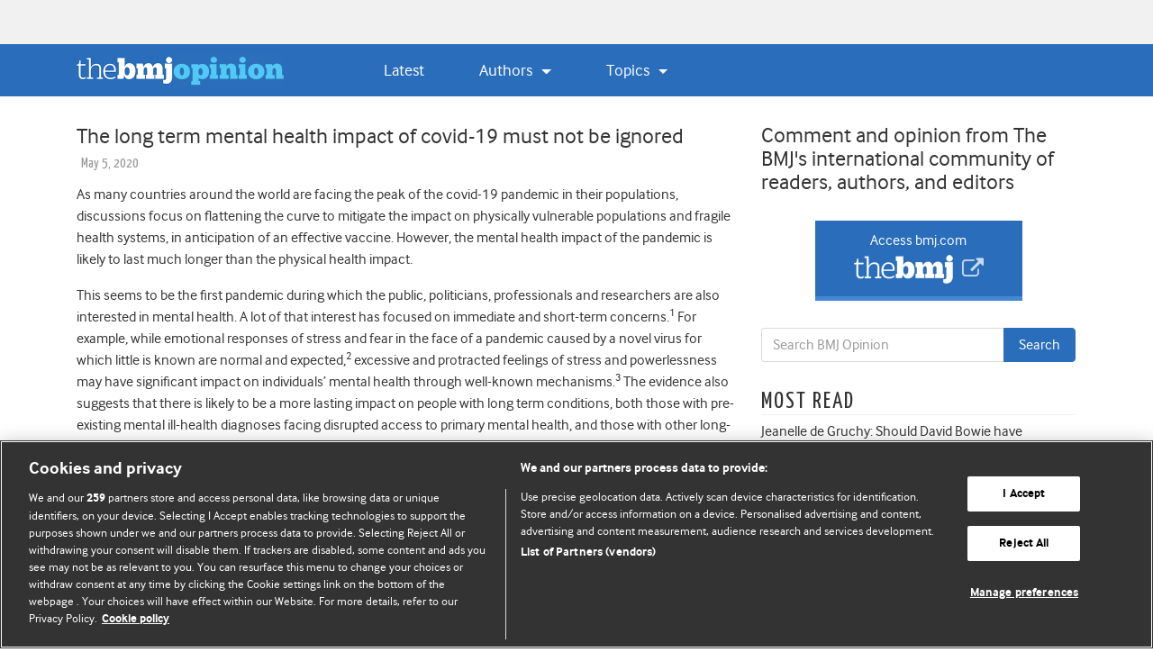

--- FILE ---
content_type: text/html; charset=UTF-8
request_url: https://blogs.bmj.com/bmj/2020/05/05/the-long-term-mental-health-impact-of-covid-19-must-not-be-ignored/
body_size: 28272
content:


<!DOCTYPE html>
<html lang="en-US">
<head>
  <meta charset="UTF-8">
  <meta http-equiv="X-UA-Compatible" content="IE=edge, chrome=1"><script type="text/javascript">(window.NREUM||(NREUM={})).init={ajax:{deny_list:["bam.eu01.nr-data.net"]},feature_flags:["soft_nav"]};(window.NREUM||(NREUM={})).loader_config={licenseKey:"40ca06c336",applicationID:"10389488",browserID:"10389548"};;/*! For license information please see nr-loader-rum-1.306.0.min.js.LICENSE.txt */
(()=>{var e,t,r={122:(e,t,r)=>{"use strict";r.d(t,{a:()=>i});var n=r(944);function i(e,t){try{if(!e||"object"!=typeof e)return(0,n.R)(3);if(!t||"object"!=typeof t)return(0,n.R)(4);const r=Object.create(Object.getPrototypeOf(t),Object.getOwnPropertyDescriptors(t)),a=0===Object.keys(r).length?e:r;for(let o in a)if(void 0!==e[o])try{if(null===e[o]){r[o]=null;continue}Array.isArray(e[o])&&Array.isArray(t[o])?r[o]=Array.from(new Set([...e[o],...t[o]])):"object"==typeof e[o]&&"object"==typeof t[o]?r[o]=i(e[o],t[o]):r[o]=e[o]}catch(e){r[o]||(0,n.R)(1,e)}return r}catch(e){(0,n.R)(2,e)}}},154:(e,t,r)=>{"use strict";r.d(t,{OF:()=>c,RI:()=>i,WN:()=>u,bv:()=>a,eN:()=>l,gm:()=>o,mw:()=>s,sb:()=>d});var n=r(863);const i="undefined"!=typeof window&&!!window.document,a="undefined"!=typeof WorkerGlobalScope&&("undefined"!=typeof self&&self instanceof WorkerGlobalScope&&self.navigator instanceof WorkerNavigator||"undefined"!=typeof globalThis&&globalThis instanceof WorkerGlobalScope&&globalThis.navigator instanceof WorkerNavigator),o=i?window:"undefined"!=typeof WorkerGlobalScope&&("undefined"!=typeof self&&self instanceof WorkerGlobalScope&&self||"undefined"!=typeof globalThis&&globalThis instanceof WorkerGlobalScope&&globalThis),s=Boolean("hidden"===o?.document?.visibilityState),c=/iPad|iPhone|iPod/.test(o.navigator?.userAgent),d=c&&"undefined"==typeof SharedWorker,u=((()=>{const e=o.navigator?.userAgent?.match(/Firefox[/\s](\d+\.\d+)/);Array.isArray(e)&&e.length>=2&&e[1]})(),Date.now()-(0,n.t)()),l=()=>"undefined"!=typeof PerformanceNavigationTiming&&o?.performance?.getEntriesByType("navigation")?.[0]?.responseStart},163:(e,t,r)=>{"use strict";r.d(t,{j:()=>E});var n=r(384),i=r(741);var a=r(555);r(860).K7.genericEvents;const o="experimental.resources",s="register",c=e=>{if(!e||"string"!=typeof e)return!1;try{document.createDocumentFragment().querySelector(e)}catch{return!1}return!0};var d=r(614),u=r(944),l=r(122);const f="[data-nr-mask]",g=e=>(0,l.a)(e,(()=>{const e={feature_flags:[],experimental:{allow_registered_children:!1,resources:!1},mask_selector:"*",block_selector:"[data-nr-block]",mask_input_options:{color:!1,date:!1,"datetime-local":!1,email:!1,month:!1,number:!1,range:!1,search:!1,tel:!1,text:!1,time:!1,url:!1,week:!1,textarea:!1,select:!1,password:!0}};return{ajax:{deny_list:void 0,block_internal:!0,enabled:!0,autoStart:!0},api:{get allow_registered_children(){return e.feature_flags.includes(s)||e.experimental.allow_registered_children},set allow_registered_children(t){e.experimental.allow_registered_children=t},duplicate_registered_data:!1},browser_consent_mode:{enabled:!1},distributed_tracing:{enabled:void 0,exclude_newrelic_header:void 0,cors_use_newrelic_header:void 0,cors_use_tracecontext_headers:void 0,allowed_origins:void 0},get feature_flags(){return e.feature_flags},set feature_flags(t){e.feature_flags=t},generic_events:{enabled:!0,autoStart:!0},harvest:{interval:30},jserrors:{enabled:!0,autoStart:!0},logging:{enabled:!0,autoStart:!0},metrics:{enabled:!0,autoStart:!0},obfuscate:void 0,page_action:{enabled:!0},page_view_event:{enabled:!0,autoStart:!0},page_view_timing:{enabled:!0,autoStart:!0},performance:{capture_marks:!1,capture_measures:!1,capture_detail:!0,resources:{get enabled(){return e.feature_flags.includes(o)||e.experimental.resources},set enabled(t){e.experimental.resources=t},asset_types:[],first_party_domains:[],ignore_newrelic:!0}},privacy:{cookies_enabled:!0},proxy:{assets:void 0,beacon:void 0},session:{expiresMs:d.wk,inactiveMs:d.BB},session_replay:{autoStart:!0,enabled:!1,preload:!1,sampling_rate:10,error_sampling_rate:100,collect_fonts:!1,inline_images:!1,fix_stylesheets:!0,mask_all_inputs:!0,get mask_text_selector(){return e.mask_selector},set mask_text_selector(t){c(t)?e.mask_selector="".concat(t,",").concat(f):""===t||null===t?e.mask_selector=f:(0,u.R)(5,t)},get block_class(){return"nr-block"},get ignore_class(){return"nr-ignore"},get mask_text_class(){return"nr-mask"},get block_selector(){return e.block_selector},set block_selector(t){c(t)?e.block_selector+=",".concat(t):""!==t&&(0,u.R)(6,t)},get mask_input_options(){return e.mask_input_options},set mask_input_options(t){t&&"object"==typeof t?e.mask_input_options={...t,password:!0}:(0,u.R)(7,t)}},session_trace:{enabled:!0,autoStart:!0},soft_navigations:{enabled:!0,autoStart:!0},spa:{enabled:!0,autoStart:!0},ssl:void 0,user_actions:{enabled:!0,elementAttributes:["id","className","tagName","type"]}}})());var p=r(154),m=r(324);let h=0;const v={buildEnv:m.F3,distMethod:m.Xs,version:m.xv,originTime:p.WN},b={consented:!1},y={appMetadata:{},get consented(){return this.session?.state?.consent||b.consented},set consented(e){b.consented=e},customTransaction:void 0,denyList:void 0,disabled:!1,harvester:void 0,isolatedBacklog:!1,isRecording:!1,loaderType:void 0,maxBytes:3e4,obfuscator:void 0,onerror:void 0,ptid:void 0,releaseIds:{},session:void 0,timeKeeper:void 0,registeredEntities:[],jsAttributesMetadata:{bytes:0},get harvestCount(){return++h}},_=e=>{const t=(0,l.a)(e,y),r=Object.keys(v).reduce((e,t)=>(e[t]={value:v[t],writable:!1,configurable:!0,enumerable:!0},e),{});return Object.defineProperties(t,r)};var w=r(701);const x=e=>{const t=e.startsWith("http");e+="/",r.p=t?e:"https://"+e};var S=r(836),k=r(241);const R={accountID:void 0,trustKey:void 0,agentID:void 0,licenseKey:void 0,applicationID:void 0,xpid:void 0},A=e=>(0,l.a)(e,R),T=new Set;function E(e,t={},r,o){let{init:s,info:c,loader_config:d,runtime:u={},exposed:l=!0}=t;if(!c){const e=(0,n.pV)();s=e.init,c=e.info,d=e.loader_config}e.init=g(s||{}),e.loader_config=A(d||{}),c.jsAttributes??={},p.bv&&(c.jsAttributes.isWorker=!0),e.info=(0,a.D)(c);const f=e.init,m=[c.beacon,c.errorBeacon];T.has(e.agentIdentifier)||(f.proxy.assets&&(x(f.proxy.assets),m.push(f.proxy.assets)),f.proxy.beacon&&m.push(f.proxy.beacon),e.beacons=[...m],function(e){const t=(0,n.pV)();Object.getOwnPropertyNames(i.W.prototype).forEach(r=>{const n=i.W.prototype[r];if("function"!=typeof n||"constructor"===n)return;let a=t[r];e[r]&&!1!==e.exposed&&"micro-agent"!==e.runtime?.loaderType&&(t[r]=(...t)=>{const n=e[r](...t);return a?a(...t):n})})}(e),(0,n.US)("activatedFeatures",w.B),e.runSoftNavOverSpa&&=!0===f.soft_navigations.enabled&&f.feature_flags.includes("soft_nav")),u.denyList=[...f.ajax.deny_list||[],...f.ajax.block_internal?m:[]],u.ptid=e.agentIdentifier,u.loaderType=r,e.runtime=_(u),T.has(e.agentIdentifier)||(e.ee=S.ee.get(e.agentIdentifier),e.exposed=l,(0,k.W)({agentIdentifier:e.agentIdentifier,drained:!!w.B?.[e.agentIdentifier],type:"lifecycle",name:"initialize",feature:void 0,data:e.config})),T.add(e.agentIdentifier)}},234:(e,t,r)=>{"use strict";r.d(t,{W:()=>a});var n=r(836),i=r(687);class a{constructor(e,t){this.agentIdentifier=e,this.ee=n.ee.get(e),this.featureName=t,this.blocked=!1}deregisterDrain(){(0,i.x3)(this.agentIdentifier,this.featureName)}}},241:(e,t,r)=>{"use strict";r.d(t,{W:()=>a});var n=r(154);const i="newrelic";function a(e={}){try{n.gm.dispatchEvent(new CustomEvent(i,{detail:e}))}catch(e){}}},261:(e,t,r)=>{"use strict";r.d(t,{$9:()=>d,BL:()=>s,CH:()=>g,Dl:()=>_,Fw:()=>y,PA:()=>h,Pl:()=>n,Pv:()=>k,Tb:()=>l,U2:()=>a,V1:()=>S,Wb:()=>x,bt:()=>b,cD:()=>v,d3:()=>w,dT:()=>c,eY:()=>p,fF:()=>f,hG:()=>i,k6:()=>o,nb:()=>m,o5:()=>u});const n="api-",i="addPageAction",a="addToTrace",o="addRelease",s="finished",c="interaction",d="log",u="noticeError",l="pauseReplay",f="recordCustomEvent",g="recordReplay",p="register",m="setApplicationVersion",h="setCurrentRouteName",v="setCustomAttribute",b="setErrorHandler",y="setPageViewName",_="setUserId",w="start",x="wrapLogger",S="measure",k="consent"},289:(e,t,r)=>{"use strict";r.d(t,{GG:()=>o,Qr:()=>c,sB:()=>s});var n=r(878),i=r(389);function a(){return"undefined"==typeof document||"complete"===document.readyState}function o(e,t){if(a())return e();const r=(0,i.J)(e),o=setInterval(()=>{a()&&(clearInterval(o),r())},500);(0,n.sp)("load",r,t)}function s(e){if(a())return e();(0,n.DD)("DOMContentLoaded",e)}function c(e){if(a())return e();(0,n.sp)("popstate",e)}},324:(e,t,r)=>{"use strict";r.d(t,{F3:()=>i,Xs:()=>a,xv:()=>n});const n="1.306.0",i="PROD",a="CDN"},374:(e,t,r)=>{r.nc=(()=>{try{return document?.currentScript?.nonce}catch(e){}return""})()},384:(e,t,r)=>{"use strict";r.d(t,{NT:()=>o,US:()=>u,Zm:()=>s,bQ:()=>d,dV:()=>c,pV:()=>l});var n=r(154),i=r(863),a=r(910);const o={beacon:"bam.nr-data.net",errorBeacon:"bam.nr-data.net"};function s(){return n.gm.NREUM||(n.gm.NREUM={}),void 0===n.gm.newrelic&&(n.gm.newrelic=n.gm.NREUM),n.gm.NREUM}function c(){let e=s();return e.o||(e.o={ST:n.gm.setTimeout,SI:n.gm.setImmediate||n.gm.setInterval,CT:n.gm.clearTimeout,XHR:n.gm.XMLHttpRequest,REQ:n.gm.Request,EV:n.gm.Event,PR:n.gm.Promise,MO:n.gm.MutationObserver,FETCH:n.gm.fetch,WS:n.gm.WebSocket},(0,a.i)(...Object.values(e.o))),e}function d(e,t){let r=s();r.initializedAgents??={},t.initializedAt={ms:(0,i.t)(),date:new Date},r.initializedAgents[e]=t}function u(e,t){s()[e]=t}function l(){return function(){let e=s();const t=e.info||{};e.info={beacon:o.beacon,errorBeacon:o.errorBeacon,...t}}(),function(){let e=s();const t=e.init||{};e.init={...t}}(),c(),function(){let e=s();const t=e.loader_config||{};e.loader_config={...t}}(),s()}},389:(e,t,r)=>{"use strict";function n(e,t=500,r={}){const n=r?.leading||!1;let i;return(...r)=>{n&&void 0===i&&(e.apply(this,r),i=setTimeout(()=>{i=clearTimeout(i)},t)),n||(clearTimeout(i),i=setTimeout(()=>{e.apply(this,r)},t))}}function i(e){let t=!1;return(...r)=>{t||(t=!0,e.apply(this,r))}}r.d(t,{J:()=>i,s:()=>n})},555:(e,t,r)=>{"use strict";r.d(t,{D:()=>s,f:()=>o});var n=r(384),i=r(122);const a={beacon:n.NT.beacon,errorBeacon:n.NT.errorBeacon,licenseKey:void 0,applicationID:void 0,sa:void 0,queueTime:void 0,applicationTime:void 0,ttGuid:void 0,user:void 0,account:void 0,product:void 0,extra:void 0,jsAttributes:{},userAttributes:void 0,atts:void 0,transactionName:void 0,tNamePlain:void 0};function o(e){try{return!!e.licenseKey&&!!e.errorBeacon&&!!e.applicationID}catch(e){return!1}}const s=e=>(0,i.a)(e,a)},566:(e,t,r)=>{"use strict";r.d(t,{LA:()=>s,bz:()=>o});var n=r(154);const i="xxxxxxxx-xxxx-4xxx-yxxx-xxxxxxxxxxxx";function a(e,t){return e?15&e[t]:16*Math.random()|0}function o(){const e=n.gm?.crypto||n.gm?.msCrypto;let t,r=0;return e&&e.getRandomValues&&(t=e.getRandomValues(new Uint8Array(30))),i.split("").map(e=>"x"===e?a(t,r++).toString(16):"y"===e?(3&a()|8).toString(16):e).join("")}function s(e){const t=n.gm?.crypto||n.gm?.msCrypto;let r,i=0;t&&t.getRandomValues&&(r=t.getRandomValues(new Uint8Array(e)));const o=[];for(var s=0;s<e;s++)o.push(a(r,i++).toString(16));return o.join("")}},606:(e,t,r)=>{"use strict";r.d(t,{i:()=>a});var n=r(908);a.on=o;var i=a.handlers={};function a(e,t,r,a){o(a||n.d,i,e,t,r)}function o(e,t,r,i,a){a||(a="feature"),e||(e=n.d);var o=t[a]=t[a]||{};(o[r]=o[r]||[]).push([e,i])}},607:(e,t,r)=>{"use strict";r.d(t,{W:()=>n});const n=(0,r(566).bz)()},614:(e,t,r)=>{"use strict";r.d(t,{BB:()=>o,H3:()=>n,g:()=>d,iL:()=>c,tS:()=>s,uh:()=>i,wk:()=>a});const n="NRBA",i="SESSION",a=144e5,o=18e5,s={STARTED:"session-started",PAUSE:"session-pause",RESET:"session-reset",RESUME:"session-resume",UPDATE:"session-update"},c={SAME_TAB:"same-tab",CROSS_TAB:"cross-tab"},d={OFF:0,FULL:1,ERROR:2}},630:(e,t,r)=>{"use strict";r.d(t,{T:()=>n});const n=r(860).K7.pageViewEvent},646:(e,t,r)=>{"use strict";r.d(t,{y:()=>n});class n{constructor(e){this.contextId=e}}},687:(e,t,r)=>{"use strict";r.d(t,{Ak:()=>d,Ze:()=>f,x3:()=>u});var n=r(241),i=r(836),a=r(606),o=r(860),s=r(646);const c={};function d(e,t){const r={staged:!1,priority:o.P3[t]||0};l(e),c[e].get(t)||c[e].set(t,r)}function u(e,t){e&&c[e]&&(c[e].get(t)&&c[e].delete(t),p(e,t,!1),c[e].size&&g(e))}function l(e){if(!e)throw new Error("agentIdentifier required");c[e]||(c[e]=new Map)}function f(e="",t="feature",r=!1){if(l(e),!e||!c[e].get(t)||r)return p(e,t);c[e].get(t).staged=!0,g(e)}function g(e){const t=Array.from(c[e]);t.every(([e,t])=>t.staged)&&(t.sort((e,t)=>e[1].priority-t[1].priority),t.forEach(([t])=>{c[e].delete(t),p(e,t)}))}function p(e,t,r=!0){const o=e?i.ee.get(e):i.ee,c=a.i.handlers;if(!o.aborted&&o.backlog&&c){if((0,n.W)({agentIdentifier:e,type:"lifecycle",name:"drain",feature:t}),r){const e=o.backlog[t],r=c[t];if(r){for(let t=0;e&&t<e.length;++t)m(e[t],r);Object.entries(r).forEach(([e,t])=>{Object.values(t||{}).forEach(t=>{t[0]?.on&&t[0]?.context()instanceof s.y&&t[0].on(e,t[1])})})}}o.isolatedBacklog||delete c[t],o.backlog[t]=null,o.emit("drain-"+t,[])}}function m(e,t){var r=e[1];Object.values(t[r]||{}).forEach(t=>{var r=e[0];if(t[0]===r){var n=t[1],i=e[3],a=e[2];n.apply(i,a)}})}},699:(e,t,r)=>{"use strict";r.d(t,{It:()=>a,KC:()=>s,No:()=>i,qh:()=>o});var n=r(860);const i=16e3,a=1e6,o="SESSION_ERROR",s={[n.K7.logging]:!0,[n.K7.genericEvents]:!1,[n.K7.jserrors]:!1,[n.K7.ajax]:!1}},701:(e,t,r)=>{"use strict";r.d(t,{B:()=>a,t:()=>o});var n=r(241);const i=new Set,a={};function o(e,t){const r=t.agentIdentifier;a[r]??={},e&&"object"==typeof e&&(i.has(r)||(t.ee.emit("rumresp",[e]),a[r]=e,i.add(r),(0,n.W)({agentIdentifier:r,loaded:!0,drained:!0,type:"lifecycle",name:"load",feature:void 0,data:e})))}},741:(e,t,r)=>{"use strict";r.d(t,{W:()=>a});var n=r(944),i=r(261);class a{#e(e,...t){if(this[e]!==a.prototype[e])return this[e](...t);(0,n.R)(35,e)}addPageAction(e,t){return this.#e(i.hG,e,t)}register(e){return this.#e(i.eY,e)}recordCustomEvent(e,t){return this.#e(i.fF,e,t)}setPageViewName(e,t){return this.#e(i.Fw,e,t)}setCustomAttribute(e,t,r){return this.#e(i.cD,e,t,r)}noticeError(e,t){return this.#e(i.o5,e,t)}setUserId(e){return this.#e(i.Dl,e)}setApplicationVersion(e){return this.#e(i.nb,e)}setErrorHandler(e){return this.#e(i.bt,e)}addRelease(e,t){return this.#e(i.k6,e,t)}log(e,t){return this.#e(i.$9,e,t)}start(){return this.#e(i.d3)}finished(e){return this.#e(i.BL,e)}recordReplay(){return this.#e(i.CH)}pauseReplay(){return this.#e(i.Tb)}addToTrace(e){return this.#e(i.U2,e)}setCurrentRouteName(e){return this.#e(i.PA,e)}interaction(e){return this.#e(i.dT,e)}wrapLogger(e,t,r){return this.#e(i.Wb,e,t,r)}measure(e,t){return this.#e(i.V1,e,t)}consent(e){return this.#e(i.Pv,e)}}},782:(e,t,r)=>{"use strict";r.d(t,{T:()=>n});const n=r(860).K7.pageViewTiming},836:(e,t,r)=>{"use strict";r.d(t,{P:()=>s,ee:()=>c});var n=r(384),i=r(990),a=r(646),o=r(607);const s="nr@context:".concat(o.W),c=function e(t,r){var n={},o={},u={},l=!1;try{l=16===r.length&&d.initializedAgents?.[r]?.runtime.isolatedBacklog}catch(e){}var f={on:p,addEventListener:p,removeEventListener:function(e,t){var r=n[e];if(!r)return;for(var i=0;i<r.length;i++)r[i]===t&&r.splice(i,1)},emit:function(e,r,n,i,a){!1!==a&&(a=!0);if(c.aborted&&!i)return;t&&a&&t.emit(e,r,n);var s=g(n);m(e).forEach(e=>{e.apply(s,r)});var d=v()[o[e]];d&&d.push([f,e,r,s]);return s},get:h,listeners:m,context:g,buffer:function(e,t){const r=v();if(t=t||"feature",f.aborted)return;Object.entries(e||{}).forEach(([e,n])=>{o[n]=t,t in r||(r[t]=[])})},abort:function(){f._aborted=!0,Object.keys(f.backlog).forEach(e=>{delete f.backlog[e]})},isBuffering:function(e){return!!v()[o[e]]},debugId:r,backlog:l?{}:t&&"object"==typeof t.backlog?t.backlog:{},isolatedBacklog:l};return Object.defineProperty(f,"aborted",{get:()=>{let e=f._aborted||!1;return e||(t&&(e=t.aborted),e)}}),f;function g(e){return e&&e instanceof a.y?e:e?(0,i.I)(e,s,()=>new a.y(s)):new a.y(s)}function p(e,t){n[e]=m(e).concat(t)}function m(e){return n[e]||[]}function h(t){return u[t]=u[t]||e(f,t)}function v(){return f.backlog}}(void 0,"globalEE"),d=(0,n.Zm)();d.ee||(d.ee=c)},843:(e,t,r)=>{"use strict";r.d(t,{G:()=>a,u:()=>i});var n=r(878);function i(e,t=!1,r,i){(0,n.DD)("visibilitychange",function(){if(t)return void("hidden"===document.visibilityState&&e());e(document.visibilityState)},r,i)}function a(e,t,r){(0,n.sp)("pagehide",e,t,r)}},860:(e,t,r)=>{"use strict";r.d(t,{$J:()=>u,K7:()=>c,P3:()=>d,XX:()=>i,Yy:()=>s,df:()=>a,qY:()=>n,v4:()=>o});const n="events",i="jserrors",a="browser/blobs",o="rum",s="browser/logs",c={ajax:"ajax",genericEvents:"generic_events",jserrors:i,logging:"logging",metrics:"metrics",pageAction:"page_action",pageViewEvent:"page_view_event",pageViewTiming:"page_view_timing",sessionReplay:"session_replay",sessionTrace:"session_trace",softNav:"soft_navigations",spa:"spa"},d={[c.pageViewEvent]:1,[c.pageViewTiming]:2,[c.metrics]:3,[c.jserrors]:4,[c.spa]:5,[c.ajax]:6,[c.sessionTrace]:7,[c.softNav]:8,[c.sessionReplay]:9,[c.logging]:10,[c.genericEvents]:11},u={[c.pageViewEvent]:o,[c.pageViewTiming]:n,[c.ajax]:n,[c.spa]:n,[c.softNav]:n,[c.metrics]:i,[c.jserrors]:i,[c.sessionTrace]:a,[c.sessionReplay]:a,[c.logging]:s,[c.genericEvents]:"ins"}},863:(e,t,r)=>{"use strict";function n(){return Math.floor(performance.now())}r.d(t,{t:()=>n})},878:(e,t,r)=>{"use strict";function n(e,t){return{capture:e,passive:!1,signal:t}}function i(e,t,r=!1,i){window.addEventListener(e,t,n(r,i))}function a(e,t,r=!1,i){document.addEventListener(e,t,n(r,i))}r.d(t,{DD:()=>a,jT:()=>n,sp:()=>i})},908:(e,t,r)=>{"use strict";r.d(t,{d:()=>n,p:()=>i});var n=r(836).ee.get("handle");function i(e,t,r,i,a){a?(a.buffer([e],i),a.emit(e,t,r)):(n.buffer([e],i),n.emit(e,t,r))}},910:(e,t,r)=>{"use strict";r.d(t,{i:()=>a});var n=r(944);const i=new Map;function a(...e){return e.every(e=>{if(i.has(e))return i.get(e);const t="function"==typeof e?e.toString():"",r=t.includes("[native code]"),a=t.includes("nrWrapper");return r||a||(0,n.R)(64,e?.name||t),i.set(e,r),r})}},944:(e,t,r)=>{"use strict";r.d(t,{R:()=>i});var n=r(241);function i(e,t){"function"==typeof console.debug&&(console.debug("New Relic Warning: https://github.com/newrelic/newrelic-browser-agent/blob/main/docs/warning-codes.md#".concat(e),t),(0,n.W)({agentIdentifier:null,drained:null,type:"data",name:"warn",feature:"warn",data:{code:e,secondary:t}}))}},969:(e,t,r)=>{"use strict";r.d(t,{TZ:()=>n,XG:()=>s,rs:()=>i,xV:()=>o,z_:()=>a});const n=r(860).K7.metrics,i="sm",a="cm",o="storeSupportabilityMetrics",s="storeEventMetrics"},990:(e,t,r)=>{"use strict";r.d(t,{I:()=>i});var n=Object.prototype.hasOwnProperty;function i(e,t,r){if(n.call(e,t))return e[t];var i=r();if(Object.defineProperty&&Object.keys)try{return Object.defineProperty(e,t,{value:i,writable:!0,enumerable:!1}),i}catch(e){}return e[t]=i,i}}},n={};function i(e){var t=n[e];if(void 0!==t)return t.exports;var a=n[e]={exports:{}};return r[e](a,a.exports,i),a.exports}i.m=r,i.d=(e,t)=>{for(var r in t)i.o(t,r)&&!i.o(e,r)&&Object.defineProperty(e,r,{enumerable:!0,get:t[r]})},i.f={},i.e=e=>Promise.all(Object.keys(i.f).reduce((t,r)=>(i.f[r](e,t),t),[])),i.u=e=>"nr-rum-1.306.0.min.js",i.o=(e,t)=>Object.prototype.hasOwnProperty.call(e,t),e={},t="NRBA-1.306.0.PROD:",i.l=(r,n,a,o)=>{if(e[r])e[r].push(n);else{var s,c;if(void 0!==a)for(var d=document.getElementsByTagName("script"),u=0;u<d.length;u++){var l=d[u];if(l.getAttribute("src")==r||l.getAttribute("data-webpack")==t+a){s=l;break}}if(!s){c=!0;var f={296:"sha512-XHJAyYwsxAD4jnOFenBf2aq49/pv28jKOJKs7YGQhagYYI2Zk8nHflZPdd7WiilkmEkgIZQEFX4f1AJMoyzKwA=="};(s=document.createElement("script")).charset="utf-8",i.nc&&s.setAttribute("nonce",i.nc),s.setAttribute("data-webpack",t+a),s.src=r,0!==s.src.indexOf(window.location.origin+"/")&&(s.crossOrigin="anonymous"),f[o]&&(s.integrity=f[o])}e[r]=[n];var g=(t,n)=>{s.onerror=s.onload=null,clearTimeout(p);var i=e[r];if(delete e[r],s.parentNode&&s.parentNode.removeChild(s),i&&i.forEach(e=>e(n)),t)return t(n)},p=setTimeout(g.bind(null,void 0,{type:"timeout",target:s}),12e4);s.onerror=g.bind(null,s.onerror),s.onload=g.bind(null,s.onload),c&&document.head.appendChild(s)}},i.r=e=>{"undefined"!=typeof Symbol&&Symbol.toStringTag&&Object.defineProperty(e,Symbol.toStringTag,{value:"Module"}),Object.defineProperty(e,"__esModule",{value:!0})},i.p="https://js-agent.newrelic.com/",(()=>{var e={374:0,840:0};i.f.j=(t,r)=>{var n=i.o(e,t)?e[t]:void 0;if(0!==n)if(n)r.push(n[2]);else{var a=new Promise((r,i)=>n=e[t]=[r,i]);r.push(n[2]=a);var o=i.p+i.u(t),s=new Error;i.l(o,r=>{if(i.o(e,t)&&(0!==(n=e[t])&&(e[t]=void 0),n)){var a=r&&("load"===r.type?"missing":r.type),o=r&&r.target&&r.target.src;s.message="Loading chunk "+t+" failed: ("+a+": "+o+")",s.name="ChunkLoadError",s.type=a,s.request=o,n[1](s)}},"chunk-"+t,t)}};var t=(t,r)=>{var n,a,[o,s,c]=r,d=0;if(o.some(t=>0!==e[t])){for(n in s)i.o(s,n)&&(i.m[n]=s[n]);if(c)c(i)}for(t&&t(r);d<o.length;d++)a=o[d],i.o(e,a)&&e[a]&&e[a][0](),e[a]=0},r=self["webpackChunk:NRBA-1.306.0.PROD"]=self["webpackChunk:NRBA-1.306.0.PROD"]||[];r.forEach(t.bind(null,0)),r.push=t.bind(null,r.push.bind(r))})(),(()=>{"use strict";i(374);var e=i(566),t=i(741);class r extends t.W{agentIdentifier=(0,e.LA)(16)}var n=i(860);const a=Object.values(n.K7);var o=i(163);var s=i(908),c=i(863),d=i(261),u=i(241),l=i(944),f=i(701),g=i(969);function p(e,t,i,a){const o=a||i;!o||o[e]&&o[e]!==r.prototype[e]||(o[e]=function(){(0,s.p)(g.xV,["API/"+e+"/called"],void 0,n.K7.metrics,i.ee),(0,u.W)({agentIdentifier:i.agentIdentifier,drained:!!f.B?.[i.agentIdentifier],type:"data",name:"api",feature:d.Pl+e,data:{}});try{return t.apply(this,arguments)}catch(e){(0,l.R)(23,e)}})}function m(e,t,r,n,i){const a=e.info;null===r?delete a.jsAttributes[t]:a.jsAttributes[t]=r,(i||null===r)&&(0,s.p)(d.Pl+n,[(0,c.t)(),t,r],void 0,"session",e.ee)}var h=i(687),v=i(234),b=i(289),y=i(154),_=i(384);const w=e=>y.RI&&!0===e?.privacy.cookies_enabled;function x(e){return!!(0,_.dV)().o.MO&&w(e)&&!0===e?.session_trace.enabled}var S=i(389),k=i(699);class R extends v.W{constructor(e,t){super(e.agentIdentifier,t),this.agentRef=e,this.abortHandler=void 0,this.featAggregate=void 0,this.loadedSuccessfully=void 0,this.onAggregateImported=new Promise(e=>{this.loadedSuccessfully=e}),this.deferred=Promise.resolve(),!1===e.init[this.featureName].autoStart?this.deferred=new Promise((t,r)=>{this.ee.on("manual-start-all",(0,S.J)(()=>{(0,h.Ak)(e.agentIdentifier,this.featureName),t()}))}):(0,h.Ak)(e.agentIdentifier,t)}importAggregator(e,t,r={}){if(this.featAggregate)return;const n=async()=>{let n;await this.deferred;try{if(w(e.init)){const{setupAgentSession:t}=await i.e(296).then(i.bind(i,305));n=t(e)}}catch(e){(0,l.R)(20,e),this.ee.emit("internal-error",[e]),(0,s.p)(k.qh,[e],void 0,this.featureName,this.ee)}try{if(!this.#t(this.featureName,n,e.init))return(0,h.Ze)(this.agentIdentifier,this.featureName),void this.loadedSuccessfully(!1);const{Aggregate:i}=await t();this.featAggregate=new i(e,r),e.runtime.harvester.initializedAggregates.push(this.featAggregate),this.loadedSuccessfully(!0)}catch(e){(0,l.R)(34,e),this.abortHandler?.(),(0,h.Ze)(this.agentIdentifier,this.featureName,!0),this.loadedSuccessfully(!1),this.ee&&this.ee.abort()}};y.RI?(0,b.GG)(()=>n(),!0):n()}#t(e,t,r){if(this.blocked)return!1;switch(e){case n.K7.sessionReplay:return x(r)&&!!t;case n.K7.sessionTrace:return!!t;default:return!0}}}var A=i(630),T=i(614);class E extends R{static featureName=A.T;constructor(e){var t;super(e,A.T),this.setupInspectionEvents(e.agentIdentifier),t=e,p(d.Fw,function(e,r){"string"==typeof e&&("/"!==e.charAt(0)&&(e="/"+e),t.runtime.customTransaction=(r||"http://custom.transaction")+e,(0,s.p)(d.Pl+d.Fw,[(0,c.t)()],void 0,void 0,t.ee))},t),this.importAggregator(e,()=>i.e(296).then(i.bind(i,943)))}setupInspectionEvents(e){const t=(t,r)=>{t&&(0,u.W)({agentIdentifier:e,timeStamp:t.timeStamp,loaded:"complete"===t.target.readyState,type:"window",name:r,data:t.target.location+""})};(0,b.sB)(e=>{t(e,"DOMContentLoaded")}),(0,b.GG)(e=>{t(e,"load")}),(0,b.Qr)(e=>{t(e,"navigate")}),this.ee.on(T.tS.UPDATE,(t,r)=>{(0,u.W)({agentIdentifier:e,type:"lifecycle",name:"session",data:r})})}}var N=i(843),I=i(782);class j extends R{static featureName=I.T;constructor(e){super(e,I.T),y.RI&&((0,N.u)(()=>(0,s.p)("docHidden",[(0,c.t)()],void 0,I.T,this.ee),!0),(0,N.G)(()=>(0,s.p)("winPagehide",[(0,c.t)()],void 0,I.T,this.ee)),this.importAggregator(e,()=>i.e(296).then(i.bind(i,117))))}}class P extends R{static featureName=g.TZ;constructor(e){super(e,g.TZ),y.RI&&document.addEventListener("securitypolicyviolation",e=>{(0,s.p)(g.xV,["Generic/CSPViolation/Detected"],void 0,this.featureName,this.ee)}),this.importAggregator(e,()=>i.e(296).then(i.bind(i,623)))}}new class extends r{constructor(e){var t;(super(),y.gm)?(this.features={},(0,_.bQ)(this.agentIdentifier,this),this.desiredFeatures=new Set(e.features||[]),this.desiredFeatures.add(E),this.runSoftNavOverSpa=[...this.desiredFeatures].some(e=>e.featureName===n.K7.softNav),(0,o.j)(this,e,e.loaderType||"agent"),t=this,p(d.cD,function(e,r,n=!1){if("string"==typeof e){if(["string","number","boolean"].includes(typeof r)||null===r)return m(t,e,r,d.cD,n);(0,l.R)(40,typeof r)}else(0,l.R)(39,typeof e)},t),function(e){p(d.Dl,function(t){if("string"==typeof t||null===t)return m(e,"enduser.id",t,d.Dl,!0);(0,l.R)(41,typeof t)},e)}(this),function(e){p(d.nb,function(t){if("string"==typeof t||null===t)return m(e,"application.version",t,d.nb,!1);(0,l.R)(42,typeof t)},e)}(this),function(e){p(d.d3,function(){e.ee.emit("manual-start-all")},e)}(this),function(e){p(d.Pv,function(t=!0){if("boolean"==typeof t){if((0,s.p)(d.Pl+d.Pv,[t],void 0,"session",e.ee),e.runtime.consented=t,t){const t=e.features.page_view_event;t.onAggregateImported.then(e=>{const r=t.featAggregate;e&&!r.sentRum&&r.sendRum()})}}else(0,l.R)(65,typeof t)},e)}(this),this.run()):(0,l.R)(21)}get config(){return{info:this.info,init:this.init,loader_config:this.loader_config,runtime:this.runtime}}get api(){return this}run(){try{const e=function(e){const t={};return a.forEach(r=>{t[r]=!!e[r]?.enabled}),t}(this.init),t=[...this.desiredFeatures];t.sort((e,t)=>n.P3[e.featureName]-n.P3[t.featureName]),t.forEach(t=>{if(!e[t.featureName]&&t.featureName!==n.K7.pageViewEvent)return;if(this.runSoftNavOverSpa&&t.featureName===n.K7.spa)return;if(!this.runSoftNavOverSpa&&t.featureName===n.K7.softNav)return;const r=function(e){switch(e){case n.K7.ajax:return[n.K7.jserrors];case n.K7.sessionTrace:return[n.K7.ajax,n.K7.pageViewEvent];case n.K7.sessionReplay:return[n.K7.sessionTrace];case n.K7.pageViewTiming:return[n.K7.pageViewEvent];default:return[]}}(t.featureName).filter(e=>!(e in this.features));r.length>0&&(0,l.R)(36,{targetFeature:t.featureName,missingDependencies:r}),this.features[t.featureName]=new t(this)})}catch(e){(0,l.R)(22,e);for(const e in this.features)this.features[e].abortHandler?.();const t=(0,_.Zm)();delete t.initializedAgents[this.agentIdentifier]?.features,delete this.sharedAggregator;return t.ee.get(this.agentIdentifier).abort(),!1}}}({features:[E,j,P],loaderType:"lite"})})()})();</script>
  <meta name="viewport" content="width=device-width, initial-scale=1">
  <meta name="mobile-web-app-capable" content="yes">
  <meta name="apple-mobile-web-app-capable" content="yes">
  <meta name="apple-mobile-web-app-title" content="The BMJ - Helping doctors make better decisions.">
  <link rel="profile" href="http://gmpg.org/xfn/11">
  <link rel="pingback" href="https://blogs.bmj.com/bmj/xmlrpc.php">
  <style> a.optanon-show-settings {
    display: none !important;
      }   
    </style>


<!-- OneTrust Cookies Consent Notice start -->

<script src="https://cookie-cdn.cookiepro.com/scripttemplates/otSDKStub.js"  type="text/javascript" charset="UTF-8" data-domain-script="565e50dd-f6e9-46d6-91cd-5c40a270264f" ></script>
  <script type="text/javascript">
  function OptanonWrapper() { }
  </script>
<!-- <script src="https://cookie-cdn.cookiepro.com/scripttemplates/otSDKStub.js" type="text/javascript" charset="UTF-8" data-domain-script="565e50dd-f6e9-46d6-91cd-5c40a270264f"></script>
<script type="text/javascript">
function OnetrustAdsConsent(){
if(googletag.apiReady){

googletag.pubads().disableInitialLoad();

if(OptanonActiveGroups.match(/,4,/)){
googletag.pubads().setRequestNonPersonalizedAds(0);
googletag.pubads().refresh();
}
else{
googletag.pubads().setRequestNonPersonalizedAds(1);
googletag.pubads().refresh();
}
}
else{
OnetrustAdsConsent();
}   
}
function OptanonWrapper(){
OnetrustAdsConsent();
}
</script> -->
<!-- OneTrust Cookies Consent Notice end -->




  <meta name='robots' content='index, follow, max-image-preview:large, max-snippet:-1, max-video-preview:-1' />
	<style>img:is([sizes="auto" i], [sizes^="auto," i]) { contain-intrinsic-size: 3000px 1500px }</style>
	
	<!-- This site is optimized with the Yoast SEO plugin v26.6 - https://yoast.com/wordpress/plugins/seo/ -->
	<title>The long term mental health impact of covid-19 must not be ignored - The BMJ</title>
	<link rel="canonical" href="https://blogs.bmj.com/bmj/2020/05/05/the-long-term-mental-health-impact-of-covid-19-must-not-be-ignored/" />
	<meta property="og:locale" content="en_US" />
	<meta property="og:type" content="article" />
	<meta property="og:title" content="The long term mental health impact of covid-19 must not be ignored - The BMJ" />
	<meta property="og:description" content="As many countries around the world are facing the peak of the covid-19 pandemic in their populations, discussions focus on flattening the curve to mitigate the impact on physically vulnerable [...]More..." />
	<meta property="og:url" content="https://blogs.bmj.com/bmj/2020/05/05/the-long-term-mental-health-impact-of-covid-19-must-not-be-ignored/" />
	<meta property="og:site_name" content="The BMJ" />
	<meta property="article:publisher" content="https://www.facebook.com/bmjdotcom/" />
	<meta property="article:published_time" content="2020-05-05T18:30:47+00:00" />
	<meta property="og:image" content="https://blogs.bmj.com/bmj/files/2020/04/iStock-1215743266.jpg" />
	<meta property="og:image:width" content="540" />
	<meta property="og:image:height" content="350" />
	<meta property="og:image:type" content="image/jpeg" />
	<meta name="author" content="BMJ" />
	<meta name="twitter:card" content="summary_large_image" />
	<meta name="twitter:creator" content="@bmj_latest" />
	<meta name="twitter:site" content="@bmj_latest" />
	<meta name="twitter:label1" content="Written by" />
	<meta name="twitter:data1" content="BMJ" />
	<meta name="twitter:label2" content="Est. reading time" />
	<meta name="twitter:data2" content="5 minutes" />
	<script type="application/ld+json" class="yoast-schema-graph">{"@context":"https://schema.org","@graph":[{"@type":"Article","@id":"https://blogs.bmj.com/bmj/2020/05/05/the-long-term-mental-health-impact-of-covid-19-must-not-be-ignored/#article","isPartOf":{"@id":"https://blogs.bmj.com/bmj/2020/05/05/the-long-term-mental-health-impact-of-covid-19-must-not-be-ignored/"},"author":{"name":"BMJ","@id":"https://blogs.bmj.com/bmj/#/schema/person/ba3da426ed20e8f1d933ca367d8216fe"},"headline":"The long term mental health impact of covid-19 must not be ignored","datePublished":"2020-05-05T18:30:47+00:00","mainEntityOfPage":{"@id":"https://blogs.bmj.com/bmj/2020/05/05/the-long-term-mental-health-impact-of-covid-19-must-not-be-ignored/"},"wordCount":1046,"commentCount":0,"publisher":{"@id":"https://blogs.bmj.com/bmj/#organization"},"image":{"@id":"https://blogs.bmj.com/bmj/2020/05/05/the-long-term-mental-health-impact-of-covid-19-must-not-be-ignored/#primaryimage"},"thumbnailUrl":"https://blogs.bmj.com/bmj/files/2020/04/iStock-1215743266.jpg","articleSection":["Wellbeing"],"inLanguage":"en-US","potentialAction":[{"@type":"CommentAction","name":"Comment","target":["https://blogs.bmj.com/bmj/2020/05/05/the-long-term-mental-health-impact-of-covid-19-must-not-be-ignored/#respond"]}]},{"@type":"WebPage","@id":"https://blogs.bmj.com/bmj/2020/05/05/the-long-term-mental-health-impact-of-covid-19-must-not-be-ignored/","url":"https://blogs.bmj.com/bmj/2020/05/05/the-long-term-mental-health-impact-of-covid-19-must-not-be-ignored/","name":"The long term mental health impact of covid-19 must not be ignored - The BMJ","isPartOf":{"@id":"https://blogs.bmj.com/bmj/#website"},"primaryImageOfPage":{"@id":"https://blogs.bmj.com/bmj/2020/05/05/the-long-term-mental-health-impact-of-covid-19-must-not-be-ignored/#primaryimage"},"image":{"@id":"https://blogs.bmj.com/bmj/2020/05/05/the-long-term-mental-health-impact-of-covid-19-must-not-be-ignored/#primaryimage"},"thumbnailUrl":"https://blogs.bmj.com/bmj/files/2020/04/iStock-1215743266.jpg","datePublished":"2020-05-05T18:30:47+00:00","breadcrumb":{"@id":"https://blogs.bmj.com/bmj/2020/05/05/the-long-term-mental-health-impact-of-covid-19-must-not-be-ignored/#breadcrumb"},"inLanguage":"en-US","potentialAction":[{"@type":"ReadAction","target":["https://blogs.bmj.com/bmj/2020/05/05/the-long-term-mental-health-impact-of-covid-19-must-not-be-ignored/"]}]},{"@type":"ImageObject","inLanguage":"en-US","@id":"https://blogs.bmj.com/bmj/2020/05/05/the-long-term-mental-health-impact-of-covid-19-must-not-be-ignored/#primaryimage","url":"https://blogs.bmj.com/bmj/files/2020/04/iStock-1215743266.jpg","contentUrl":"https://blogs.bmj.com/bmj/files/2020/04/iStock-1215743266.jpg","width":540,"height":350,"caption":"Woman staying home for safety during coronavirus pandemic and observing empty city"},{"@type":"BreadcrumbList","@id":"https://blogs.bmj.com/bmj/2020/05/05/the-long-term-mental-health-impact-of-covid-19-must-not-be-ignored/#breadcrumb","itemListElement":[{"@type":"ListItem","position":1,"name":"Home","item":"https://blogs.bmj.com/bmj/"},{"@type":"ListItem","position":2,"name":"Latest Articles","item":"https://blogs.bmj.com/bmj/latest-articles/"},{"@type":"ListItem","position":3,"name":"The long term mental health impact of covid-19 must not be ignored"}]},{"@type":"WebSite","@id":"https://blogs.bmj.com/bmj/#website","url":"https://blogs.bmj.com/bmj/","name":"The BMJ","description":"Helping doctors make better decisions.","publisher":{"@id":"https://blogs.bmj.com/bmj/#organization"},"potentialAction":[{"@type":"SearchAction","target":{"@type":"EntryPoint","urlTemplate":"https://blogs.bmj.com/bmj/?s={search_term_string}"},"query-input":{"@type":"PropertyValueSpecification","valueRequired":true,"valueName":"search_term_string"}}],"inLanguage":"en-US"},{"@type":"Organization","@id":"https://blogs.bmj.com/bmj/#organization","name":"The BMJ","url":"https://blogs.bmj.com/bmj/","logo":{"@type":"ImageObject","inLanguage":"en-US","@id":"https://blogs.bmj.com/bmj/#/schema/logo/image/","url":"https://blogs.bmj.com/bmj/files/2018/05/The-BMJ-logo.jpg","contentUrl":"https://blogs.bmj.com/bmj/files/2018/05/The-BMJ-logo.jpg","width":852,"height":568,"caption":"The BMJ"},"image":{"@id":"https://blogs.bmj.com/bmj/#/schema/logo/image/"},"sameAs":["https://www.facebook.com/bmjdotcom/","https://x.com/bmj_latest"]},{"@type":"Person","@id":"https://blogs.bmj.com/bmj/#/schema/person/ba3da426ed20e8f1d933ca367d8216fe","name":"BMJ","image":{"@type":"ImageObject","inLanguage":"en-US","@id":"https://blogs.bmj.com/bmj/#/schema/person/image/","url":"https://secure.gravatar.com/avatar/b4d8f39281bcae118348a1c027347b8e53b82d42520e774a8b50dd9a6ac6c01d?s=96&d=mm&r=g","contentUrl":"https://secure.gravatar.com/avatar/b4d8f39281bcae118348a1c027347b8e53b82d42520e774a8b50dd9a6ac6c01d?s=96&d=mm&r=g","caption":"BMJ"},"sameAs":["https://blogs.bmj.com/"],"url":"https://blogs.bmj.com/bmj/author/admin/"}]}</script>
	<!-- / Yoast SEO plugin. -->


<link rel='dns-prefetch' href='//fonts.googleapis.com' />
<link rel='dns-prefetch' href='//cdn.openshareweb.com' />
<link rel='dns-prefetch' href='//cdn.shareaholic.net' />
<link rel='dns-prefetch' href='//www.shareaholic.net' />
<link rel='dns-prefetch' href='//analytics.shareaholic.com' />
<link rel='dns-prefetch' href='//recs.shareaholic.com' />
<link rel='dns-prefetch' href='//partner.shareaholic.com' />
<!-- Shareaholic - https://www.shareaholic.com -->
<link rel='preload' href='//cdn.shareaholic.net/assets/pub/shareaholic.js' as='script'/>
<script data-no-minify='1' data-cfasync='false'>
_SHR_SETTINGS = {"endpoints":{"local_recs_url":"https:\/\/blogs.bmj.com\/bmj\/wp-admin\/admin-ajax.php?action=shareaholic_permalink_related","ajax_url":"https:\/\/blogs.bmj.com\/bmj\/wp-admin\/admin-ajax.php","share_counts_url":"https:\/\/blogs.bmj.com\/bmj\/wp-admin\/admin-ajax.php?action=shareaholic_share_counts_api"},"site_id":"41d885e9519acbd8bf011edf5827bc42","url_components":{"year":"2020","monthnum":"05","day":"05","hour":"19","minute":"30","second":"47","post_id":"47422","postname":"the-long-term-mental-health-impact-of-covid-19-must-not-be-ignored","category":"wellbeing"}};
</script>
<script data-no-minify='1' data-cfasync='false' src='//cdn.shareaholic.net/assets/pub/shareaholic.js' data-shr-siteid='41d885e9519acbd8bf011edf5827bc42' async ></script>

<!-- Shareaholic Content Tags -->
<meta name='shareaholic:site_name' content='The BMJ' />
<meta name='shareaholic:language' content='en-US' />
<meta name='shareaholic:url' content='https://blogs.bmj.com/bmj/2020/05/05/the-long-term-mental-health-impact-of-covid-19-must-not-be-ignored/' />
<meta name='shareaholic:keywords' content='cat:wellbeing, type:post' />
<meta name='shareaholic:article_published_time' content='2020-05-05T19:30:47+01:00' />
<meta name='shareaholic:article_modified_time' content='2020-05-05T19:30:47+01:00' />
<meta name='shareaholic:shareable_page' content='true' />
<meta name='shareaholic:article_author_name' content='BMJ' />
<meta name='shareaholic:site_id' content='41d885e9519acbd8bf011edf5827bc42' />
<meta name='shareaholic:wp_version' content='9.7.13' />
<meta name='shareaholic:image' content='https://blogs.bmj.com/bmj/files/2020/04/iStock-1215743266.jpg' />
<!-- Shareaholic Content Tags End -->
<script type="text/javascript">
/* <![CDATA[ */
window._wpemojiSettings = {"baseUrl":"https:\/\/s.w.org\/images\/core\/emoji\/16.0.1\/72x72\/","ext":".png","svgUrl":"https:\/\/s.w.org\/images\/core\/emoji\/16.0.1\/svg\/","svgExt":".svg","source":{"concatemoji":"https:\/\/blogs.bmj.com\/bmj\/wp-includes\/js\/wp-emoji-release.min.js?ver=6.8.3"}};
/*! This file is auto-generated */
!function(s,n){var o,i,e;function c(e){try{var t={supportTests:e,timestamp:(new Date).valueOf()};sessionStorage.setItem(o,JSON.stringify(t))}catch(e){}}function p(e,t,n){e.clearRect(0,0,e.canvas.width,e.canvas.height),e.fillText(t,0,0);var t=new Uint32Array(e.getImageData(0,0,e.canvas.width,e.canvas.height).data),a=(e.clearRect(0,0,e.canvas.width,e.canvas.height),e.fillText(n,0,0),new Uint32Array(e.getImageData(0,0,e.canvas.width,e.canvas.height).data));return t.every(function(e,t){return e===a[t]})}function u(e,t){e.clearRect(0,0,e.canvas.width,e.canvas.height),e.fillText(t,0,0);for(var n=e.getImageData(16,16,1,1),a=0;a<n.data.length;a++)if(0!==n.data[a])return!1;return!0}function f(e,t,n,a){switch(t){case"flag":return n(e,"\ud83c\udff3\ufe0f\u200d\u26a7\ufe0f","\ud83c\udff3\ufe0f\u200b\u26a7\ufe0f")?!1:!n(e,"\ud83c\udde8\ud83c\uddf6","\ud83c\udde8\u200b\ud83c\uddf6")&&!n(e,"\ud83c\udff4\udb40\udc67\udb40\udc62\udb40\udc65\udb40\udc6e\udb40\udc67\udb40\udc7f","\ud83c\udff4\u200b\udb40\udc67\u200b\udb40\udc62\u200b\udb40\udc65\u200b\udb40\udc6e\u200b\udb40\udc67\u200b\udb40\udc7f");case"emoji":return!a(e,"\ud83e\udedf")}return!1}function g(e,t,n,a){var r="undefined"!=typeof WorkerGlobalScope&&self instanceof WorkerGlobalScope?new OffscreenCanvas(300,150):s.createElement("canvas"),o=r.getContext("2d",{willReadFrequently:!0}),i=(o.textBaseline="top",o.font="600 32px Arial",{});return e.forEach(function(e){i[e]=t(o,e,n,a)}),i}function t(e){var t=s.createElement("script");t.src=e,t.defer=!0,s.head.appendChild(t)}"undefined"!=typeof Promise&&(o="wpEmojiSettingsSupports",i=["flag","emoji"],n.supports={everything:!0,everythingExceptFlag:!0},e=new Promise(function(e){s.addEventListener("DOMContentLoaded",e,{once:!0})}),new Promise(function(t){var n=function(){try{var e=JSON.parse(sessionStorage.getItem(o));if("object"==typeof e&&"number"==typeof e.timestamp&&(new Date).valueOf()<e.timestamp+604800&&"object"==typeof e.supportTests)return e.supportTests}catch(e){}return null}();if(!n){if("undefined"!=typeof Worker&&"undefined"!=typeof OffscreenCanvas&&"undefined"!=typeof URL&&URL.createObjectURL&&"undefined"!=typeof Blob)try{var e="postMessage("+g.toString()+"("+[JSON.stringify(i),f.toString(),p.toString(),u.toString()].join(",")+"));",a=new Blob([e],{type:"text/javascript"}),r=new Worker(URL.createObjectURL(a),{name:"wpTestEmojiSupports"});return void(r.onmessage=function(e){c(n=e.data),r.terminate(),t(n)})}catch(e){}c(n=g(i,f,p,u))}t(n)}).then(function(e){for(var t in e)n.supports[t]=e[t],n.supports.everything=n.supports.everything&&n.supports[t],"flag"!==t&&(n.supports.everythingExceptFlag=n.supports.everythingExceptFlag&&n.supports[t]);n.supports.everythingExceptFlag=n.supports.everythingExceptFlag&&!n.supports.flag,n.DOMReady=!1,n.readyCallback=function(){n.DOMReady=!0}}).then(function(){return e}).then(function(){var e;n.supports.everything||(n.readyCallback(),(e=n.source||{}).concatemoji?t(e.concatemoji):e.wpemoji&&e.twemoji&&(t(e.twemoji),t(e.wpemoji)))}))}((window,document),window._wpemojiSettings);
/* ]]> */
</script>
<style id='wp-emoji-styles-inline-css' type='text/css'>

	img.wp-smiley, img.emoji {
		display: inline !important;
		border: none !important;
		box-shadow: none !important;
		height: 1em !important;
		width: 1em !important;
		margin: 0 0.07em !important;
		vertical-align: -0.1em !important;
		background: none !important;
		padding: 0 !important;
	}
</style>
<link rel='stylesheet' id='wp-block-library-css' href='https://blogs.bmj.com/bmj/wp-includes/css/dist/block-library/style.min.css?ver=6.8.3' type='text/css' media='all' />
<style id='classic-theme-styles-inline-css' type='text/css'>
/*! This file is auto-generated */
.wp-block-button__link{color:#fff;background-color:#32373c;border-radius:9999px;box-shadow:none;text-decoration:none;padding:calc(.667em + 2px) calc(1.333em + 2px);font-size:1.125em}.wp-block-file__button{background:#32373c;color:#fff;text-decoration:none}
</style>
<style id='global-styles-inline-css' type='text/css'>
:root{--wp--preset--aspect-ratio--square: 1;--wp--preset--aspect-ratio--4-3: 4/3;--wp--preset--aspect-ratio--3-4: 3/4;--wp--preset--aspect-ratio--3-2: 3/2;--wp--preset--aspect-ratio--2-3: 2/3;--wp--preset--aspect-ratio--16-9: 16/9;--wp--preset--aspect-ratio--9-16: 9/16;--wp--preset--color--black: #000000;--wp--preset--color--cyan-bluish-gray: #abb8c3;--wp--preset--color--white: #ffffff;--wp--preset--color--pale-pink: #f78da7;--wp--preset--color--vivid-red: #cf2e2e;--wp--preset--color--luminous-vivid-orange: #ff6900;--wp--preset--color--luminous-vivid-amber: #fcb900;--wp--preset--color--light-green-cyan: #7bdcb5;--wp--preset--color--vivid-green-cyan: #00d084;--wp--preset--color--pale-cyan-blue: #8ed1fc;--wp--preset--color--vivid-cyan-blue: #0693e3;--wp--preset--color--vivid-purple: #9b51e0;--wp--preset--gradient--vivid-cyan-blue-to-vivid-purple: linear-gradient(135deg,rgba(6,147,227,1) 0%,rgb(155,81,224) 100%);--wp--preset--gradient--light-green-cyan-to-vivid-green-cyan: linear-gradient(135deg,rgb(122,220,180) 0%,rgb(0,208,130) 100%);--wp--preset--gradient--luminous-vivid-amber-to-luminous-vivid-orange: linear-gradient(135deg,rgba(252,185,0,1) 0%,rgba(255,105,0,1) 100%);--wp--preset--gradient--luminous-vivid-orange-to-vivid-red: linear-gradient(135deg,rgba(255,105,0,1) 0%,rgb(207,46,46) 100%);--wp--preset--gradient--very-light-gray-to-cyan-bluish-gray: linear-gradient(135deg,rgb(238,238,238) 0%,rgb(169,184,195) 100%);--wp--preset--gradient--cool-to-warm-spectrum: linear-gradient(135deg,rgb(74,234,220) 0%,rgb(151,120,209) 20%,rgb(207,42,186) 40%,rgb(238,44,130) 60%,rgb(251,105,98) 80%,rgb(254,248,76) 100%);--wp--preset--gradient--blush-light-purple: linear-gradient(135deg,rgb(255,206,236) 0%,rgb(152,150,240) 100%);--wp--preset--gradient--blush-bordeaux: linear-gradient(135deg,rgb(254,205,165) 0%,rgb(254,45,45) 50%,rgb(107,0,62) 100%);--wp--preset--gradient--luminous-dusk: linear-gradient(135deg,rgb(255,203,112) 0%,rgb(199,81,192) 50%,rgb(65,88,208) 100%);--wp--preset--gradient--pale-ocean: linear-gradient(135deg,rgb(255,245,203) 0%,rgb(182,227,212) 50%,rgb(51,167,181) 100%);--wp--preset--gradient--electric-grass: linear-gradient(135deg,rgb(202,248,128) 0%,rgb(113,206,126) 100%);--wp--preset--gradient--midnight: linear-gradient(135deg,rgb(2,3,129) 0%,rgb(40,116,252) 100%);--wp--preset--font-size--small: 13px;--wp--preset--font-size--medium: 20px;--wp--preset--font-size--large: 36px;--wp--preset--font-size--x-large: 42px;--wp--preset--spacing--20: 0.44rem;--wp--preset--spacing--30: 0.67rem;--wp--preset--spacing--40: 1rem;--wp--preset--spacing--50: 1.5rem;--wp--preset--spacing--60: 2.25rem;--wp--preset--spacing--70: 3.38rem;--wp--preset--spacing--80: 5.06rem;--wp--preset--shadow--natural: 6px 6px 9px rgba(0, 0, 0, 0.2);--wp--preset--shadow--deep: 12px 12px 50px rgba(0, 0, 0, 0.4);--wp--preset--shadow--sharp: 6px 6px 0px rgba(0, 0, 0, 0.2);--wp--preset--shadow--outlined: 6px 6px 0px -3px rgba(255, 255, 255, 1), 6px 6px rgba(0, 0, 0, 1);--wp--preset--shadow--crisp: 6px 6px 0px rgba(0, 0, 0, 1);}:where(.is-layout-flex){gap: 0.5em;}:where(.is-layout-grid){gap: 0.5em;}body .is-layout-flex{display: flex;}.is-layout-flex{flex-wrap: wrap;align-items: center;}.is-layout-flex > :is(*, div){margin: 0;}body .is-layout-grid{display: grid;}.is-layout-grid > :is(*, div){margin: 0;}:where(.wp-block-columns.is-layout-flex){gap: 2em;}:where(.wp-block-columns.is-layout-grid){gap: 2em;}:where(.wp-block-post-template.is-layout-flex){gap: 1.25em;}:where(.wp-block-post-template.is-layout-grid){gap: 1.25em;}.has-black-color{color: var(--wp--preset--color--black) !important;}.has-cyan-bluish-gray-color{color: var(--wp--preset--color--cyan-bluish-gray) !important;}.has-white-color{color: var(--wp--preset--color--white) !important;}.has-pale-pink-color{color: var(--wp--preset--color--pale-pink) !important;}.has-vivid-red-color{color: var(--wp--preset--color--vivid-red) !important;}.has-luminous-vivid-orange-color{color: var(--wp--preset--color--luminous-vivid-orange) !important;}.has-luminous-vivid-amber-color{color: var(--wp--preset--color--luminous-vivid-amber) !important;}.has-light-green-cyan-color{color: var(--wp--preset--color--light-green-cyan) !important;}.has-vivid-green-cyan-color{color: var(--wp--preset--color--vivid-green-cyan) !important;}.has-pale-cyan-blue-color{color: var(--wp--preset--color--pale-cyan-blue) !important;}.has-vivid-cyan-blue-color{color: var(--wp--preset--color--vivid-cyan-blue) !important;}.has-vivid-purple-color{color: var(--wp--preset--color--vivid-purple) !important;}.has-black-background-color{background-color: var(--wp--preset--color--black) !important;}.has-cyan-bluish-gray-background-color{background-color: var(--wp--preset--color--cyan-bluish-gray) !important;}.has-white-background-color{background-color: var(--wp--preset--color--white) !important;}.has-pale-pink-background-color{background-color: var(--wp--preset--color--pale-pink) !important;}.has-vivid-red-background-color{background-color: var(--wp--preset--color--vivid-red) !important;}.has-luminous-vivid-orange-background-color{background-color: var(--wp--preset--color--luminous-vivid-orange) !important;}.has-luminous-vivid-amber-background-color{background-color: var(--wp--preset--color--luminous-vivid-amber) !important;}.has-light-green-cyan-background-color{background-color: var(--wp--preset--color--light-green-cyan) !important;}.has-vivid-green-cyan-background-color{background-color: var(--wp--preset--color--vivid-green-cyan) !important;}.has-pale-cyan-blue-background-color{background-color: var(--wp--preset--color--pale-cyan-blue) !important;}.has-vivid-cyan-blue-background-color{background-color: var(--wp--preset--color--vivid-cyan-blue) !important;}.has-vivid-purple-background-color{background-color: var(--wp--preset--color--vivid-purple) !important;}.has-black-border-color{border-color: var(--wp--preset--color--black) !important;}.has-cyan-bluish-gray-border-color{border-color: var(--wp--preset--color--cyan-bluish-gray) !important;}.has-white-border-color{border-color: var(--wp--preset--color--white) !important;}.has-pale-pink-border-color{border-color: var(--wp--preset--color--pale-pink) !important;}.has-vivid-red-border-color{border-color: var(--wp--preset--color--vivid-red) !important;}.has-luminous-vivid-orange-border-color{border-color: var(--wp--preset--color--luminous-vivid-orange) !important;}.has-luminous-vivid-amber-border-color{border-color: var(--wp--preset--color--luminous-vivid-amber) !important;}.has-light-green-cyan-border-color{border-color: var(--wp--preset--color--light-green-cyan) !important;}.has-vivid-green-cyan-border-color{border-color: var(--wp--preset--color--vivid-green-cyan) !important;}.has-pale-cyan-blue-border-color{border-color: var(--wp--preset--color--pale-cyan-blue) !important;}.has-vivid-cyan-blue-border-color{border-color: var(--wp--preset--color--vivid-cyan-blue) !important;}.has-vivid-purple-border-color{border-color: var(--wp--preset--color--vivid-purple) !important;}.has-vivid-cyan-blue-to-vivid-purple-gradient-background{background: var(--wp--preset--gradient--vivid-cyan-blue-to-vivid-purple) !important;}.has-light-green-cyan-to-vivid-green-cyan-gradient-background{background: var(--wp--preset--gradient--light-green-cyan-to-vivid-green-cyan) !important;}.has-luminous-vivid-amber-to-luminous-vivid-orange-gradient-background{background: var(--wp--preset--gradient--luminous-vivid-amber-to-luminous-vivid-orange) !important;}.has-luminous-vivid-orange-to-vivid-red-gradient-background{background: var(--wp--preset--gradient--luminous-vivid-orange-to-vivid-red) !important;}.has-very-light-gray-to-cyan-bluish-gray-gradient-background{background: var(--wp--preset--gradient--very-light-gray-to-cyan-bluish-gray) !important;}.has-cool-to-warm-spectrum-gradient-background{background: var(--wp--preset--gradient--cool-to-warm-spectrum) !important;}.has-blush-light-purple-gradient-background{background: var(--wp--preset--gradient--blush-light-purple) !important;}.has-blush-bordeaux-gradient-background{background: var(--wp--preset--gradient--blush-bordeaux) !important;}.has-luminous-dusk-gradient-background{background: var(--wp--preset--gradient--luminous-dusk) !important;}.has-pale-ocean-gradient-background{background: var(--wp--preset--gradient--pale-ocean) !important;}.has-electric-grass-gradient-background{background: var(--wp--preset--gradient--electric-grass) !important;}.has-midnight-gradient-background{background: var(--wp--preset--gradient--midnight) !important;}.has-small-font-size{font-size: var(--wp--preset--font-size--small) !important;}.has-medium-font-size{font-size: var(--wp--preset--font-size--medium) !important;}.has-large-font-size{font-size: var(--wp--preset--font-size--large) !important;}.has-x-large-font-size{font-size: var(--wp--preset--font-size--x-large) !important;}
:where(.wp-block-post-template.is-layout-flex){gap: 1.25em;}:where(.wp-block-post-template.is-layout-grid){gap: 1.25em;}
:where(.wp-block-columns.is-layout-flex){gap: 2em;}:where(.wp-block-columns.is-layout-grid){gap: 2em;}
:root :where(.wp-block-pullquote){font-size: 1.5em;line-height: 1.6;}
</style>
<link rel='stylesheet' id='what-im-reading-frontend-css' href='https://blogs.bmj.com/bmj/wp-content/plugins/what-im-reading/assets/css/what-im-reading.css?ver=1.0' type='text/css' media='all' />
<link rel='stylesheet' id='child-understrap-styles-css' href='https://blogs.bmj.com/bmj/wp-content/themes/understrap-child/css/child-theme.min.css?ver=6.8.3' type='text/css' media='all' />
<link rel='stylesheet' id='child-understrap-font-styles-css' href='https://blogs.bmj.com/bmj/wp-content/themes/understrap-child/css/fonts.css?ver=6.8.3' type='text/css' media='all' />
<link rel='stylesheet' id='google-fonts-css' href='//fonts.googleapis.com/css?family=Yanone+Kaffeesatz%3A200%2C300%2C400%2C700&#038;ver=6.8.3#038;ver=4.5.4' type='text/css' media='all' />
<script type="text/javascript" src="https://blogs.bmj.com/bmj/wp-content/themes/understrap-child/js/jquery.matchHeight-min.js?ver=1" id="my-script-js"></script>
<script type="text/javascript" src="https://blogs.bmj.com/bmj/wp-includes/js/jquery/jquery.min.js?ver=3.7.1" id="jquery-core-js"></script>
<script type="text/javascript" src="https://blogs.bmj.com/bmj/wp-includes/js/jquery/jquery-migrate.min.js?ver=3.4.1" id="jquery-migrate-js"></script>
<script type="text/javascript" src="https://blogs.bmj.com/bmj/wp-content/themes/understrap/js/popper.min.js?ver=6.8.3" id="popper-scripts-js"></script>
<link rel="https://api.w.org/" href="https://blogs.bmj.com/bmj/wp-json/" /><link rel="alternate" title="JSON" type="application/json" href="https://blogs.bmj.com/bmj/wp-json/wp/v2/posts/47422" /><link rel="alternate" title="oEmbed (JSON)" type="application/json+oembed" href="https://blogs.bmj.com/bmj/wp-json/oembed/1.0/embed?url=https%3A%2F%2Fblogs.bmj.com%2Fbmj%2F2020%2F05%2F05%2Fthe-long-term-mental-health-impact-of-covid-19-must-not-be-ignored%2F" />
<link rel="alternate" title="oEmbed (XML)" type="text/xml+oembed" href="https://blogs.bmj.com/bmj/wp-json/oembed/1.0/embed?url=https%3A%2F%2Fblogs.bmj.com%2Fbmj%2F2020%2F05%2F05%2Fthe-long-term-mental-health-impact-of-covid-19-must-not-be-ignored%2F&#038;format=xml" />
<!-- Google Tag Manager -->
<script>(function(w,d,s,l,i){w[l]=w[l]||[];w[l].push({'gtm.start':
new Date().getTime(),event:'gtm.js'});var f=d.getElementsByTagName(s)[0],
j=d.createElement(s),dl=l!='dataLayer'?'&l='+l:'';j.async=true;j.src=
'https://analytics.bmj.com/gtm.js?id='+i+dl;f.parentNode.insertBefore(j,f);
})(window,document,'script','dataLayer','GTM-N6KC289');</script>
<!-- End Google Tag Manager -->
				<style type="text/css" id="wp-custom-css">
			/*
You can add your own CSS here.

Click the help icon above to learn more.
*/
.entry-title{
font-weight:normal;
}
.entry-footer .posted-on:before, .entry-meta .posted-on:before{
	content:"";
}

.search.search-results .site-main .post .entry-summary{
margin-left:0;
}
		</style>
		

 <!-- Start GPT Tag -->
<script async='async' src='https://www.googletagservices.com/tag/js/gpt.js'></script>
<script>
  var gptadslots = [];
  var googletag = googletag || {cmd:[]};
</script>
<script>
  googletag.cmd.push(function() {
    //Adslot 1 declaration
    gptadslots.push(googletag.defineSlot('/21798771943/Blogs.bmj.com_Top', [[728,90],[970,250],[970,90],[468,60],[320,50],[320,100],'fluid'], 'div-gpt-ad-2855127-1')
                             .addService(googletag.pubads()));

    googletag.pubads().enableSingleRequest();
    googletag.pubads().setTargeting('url', window.parent.location.pathname);
    googletag.pubads().collapseEmptyDivs();
    googletag.enableServices();
  });
</script>
<!-- End GPT Tag --></head>

<body class="wp-singular post-template-default single single-post postid-47422 single-format-standard wp-custom-logo wp-theme-understrap wp-child-theme-understrap-child group-blog">

  <div class="hfeed site" id="page">

    <!-- ******************* The Navbar Area ******************* -->
    <div class="wrapper-fluid wrapper-navbar" id="wrapper-navbar">

      <a class="skip-link screen-reader-text sr-only" href="#content">Skip to content</a>
	
	<!-- ******************* LEADERBOARD - remove to include file !!! ******************* -->
	<div class="ad-leaderboard hidden-sm-down" style="display: block; background-color: #f1f1f1; text-align: center; padding: 1.52rem 0;">
           <div id='div-gpt-ad-2855127-1'>
           <script>
              googletag.cmd.push(function() { googletag.display('div-gpt-ad-2855127-1'); });
          </script>
</div>
             </div>
    <!-- ******************* END LEADERBOARD - remove to include file !!! ******************* -->


	  <nav class="navbar navbar-dark bg-primary site-navigation" itemscope="itemscope" itemtype="http://schema.org/SiteNavigationElement">

        <div class="container" id="content">

          <div class="navbar-header">

            <!-- .navbar-toggle is used as the toggle for collapsed navbar content -->
            <button class="navbar-toggler hidden-md-up" type="button" data-toggle="collapse" data-target=".exCollapsingNavbar" aria-controls="exCollapsingNavbar" aria-expanded="false" aria-label="Toggle navigation"></button>

            <!-- Your site title as branding in the menu -->
            <a href="https://blogs.bmj.com/bmj/" class="navbar-brand custom-logo-link" rel="home"><img width="460" height="76" src="https://blogs.bmj.com/bmj/files/2017/02/thebmj-logo@2x.png" class="img-fluid" alt="The BMJ" decoding="async" srcset="https://blogs.bmj.com/bmj/files/2017/02/thebmj-logo@2x.png 460w, https://blogs.bmj.com/bmj/files/2017/02/thebmj-logo@2x-300x50.png 300w" sizes="(max-width: 460px) 100vw, 460px" /></a><!-- end custom logo -->

          </div>

          <!-- The WordPress Menu goes here -->
          <div class="collapse navbar-toggleable-sm exCollapsingNavbar"><ul id="main-menu" class="nav navbar-nav"><li id="menu-item-38376" class="menu-item menu-item-type-post_type menu-item-object-page current_page_parent nav-item menu-item-38376"><a title="Latest" href="https://blogs.bmj.com/bmj/latest-articles/" class="nav-link">Latest</a></li>
<li id="menu-item-38377" class="menu-item menu-item-type-custom menu-item-object-custom menu-item-has-children nav-item menu-item-38377 dropdown"><a title="Authors" href="#" data-toggle="dropdown" class="nav-link dropdown-toggle">Authors <span class="caret"></span></a>
<ul class=" dropdown-menu" role="menu">
	<li id="menu-item-38378" class="menu-item menu-item-type-taxonomy menu-item-object-category nav-item menu-item-38378"><a title="Columnists" href="https://blogs.bmj.com/bmj/category/columnists/" class="nav-link">Columnists</a></li>
	<li id="menu-item-38379" class="menu-item menu-item-type-taxonomy menu-item-object-category nav-item menu-item-38379"><a title="Guest writers" href="https://blogs.bmj.com/bmj/category/guest-bloggers/" class="nav-link">Guest writers</a></li>
	<li id="menu-item-38380" class="menu-item menu-item-type-taxonomy menu-item-object-category nav-item menu-item-38380"><a title="Editors at large" href="https://blogs.bmj.com/bmj/category/editors-at-large/" class="nav-link">Editors at large</a></li>
	<li id="menu-item-38382" class="menu-item menu-item-type-post_type menu-item-object-page nav-item menu-item-38382"><a title="A to Z" href="https://blogs.bmj.com/bmj/topic-index/" class="nav-link">A to Z</a></li>
</ul>
</li>
<li id="menu-item-38383" class="menu-item menu-item-type-custom menu-item-object-custom menu-item-has-children nav-item menu-item-38383 dropdown"><a title="Topics" href="#" data-toggle="dropdown" class="nav-link dropdown-toggle">Topics <span class="caret"></span></a>
<ul class=" dropdown-menu" role="menu">
	<li id="menu-item-38384" class="menu-item menu-item-type-taxonomy menu-item-object-category nav-item menu-item-38384"><a title="NHS" href="https://blogs.bmj.com/bmj/category/nhs/" class="nav-link">NHS</a></li>
	<li id="menu-item-38385" class="menu-item menu-item-type-taxonomy menu-item-object-category nav-item menu-item-38385"><a title="US healthcare" href="https://blogs.bmj.com/bmj/category/us-health-care/" class="nav-link">US healthcare</a></li>
	<li id="menu-item-38386" class="menu-item menu-item-type-taxonomy menu-item-object-category nav-item menu-item-38386"><a title="South Asia" href="https://blogs.bmj.com/bmj/category/india/" class="nav-link">South Asia</a></li>
	<li id="menu-item-38387" class="menu-item menu-item-type-taxonomy menu-item-object-category nav-item menu-item-38387"><a title="China" href="https://blogs.bmj.com/bmj/category/china/" class="nav-link">China</a></li>
	<li id="menu-item-38388" class="menu-item menu-item-type-taxonomy menu-item-object-category nav-item menu-item-38388"><a title="Patient and public perspectives" href="https://blogs.bmj.com/bmj/category/patient-perspectives/" class="nav-link">Patient and public perspectives</a></li>
	<li id="menu-item-38389" class="menu-item menu-item-type-post_type menu-item-object-page nav-item menu-item-38389"><a title="More ..." href="https://blogs.bmj.com/bmj/topic-index/" class="nav-link">More &#8230;</a></li>
</ul>
</li>
</ul></div> 
        </div> <!-- .container -->

      </nav><!-- .site-navigation -->
     </div><!-- .wrapper-navbar end -->

    
    <!---  Custom PHP for The BMJ site link -->


<div id="content" class="container-fluid hidden-md-up bmjMob">		
  <div class="bmj_text">
    <p>
        <a href="//bmj.com/thebmj">Access thebmj.com - <img alt="The BMJ logo" title="The BMJ" src="/bmj/files/2017/02/thebmj_logo.png"></a> 
    </p> 
  </div>
</div>


    
    

   
<div class="wrapper" id="single-wrapper">

	<div class="container" id="content" tabindex="-1">

		<div class="row">

			<!-- Do the left sidebar check -->
			


<div class="col-md-8 content-area" id="primary">
			<main class="site-main" id="main">

				
					<article class="post-47422 post type-post status-publish format-standard has-post-thumbnail hentry category-wellbeing" id="post-47422">

	<header class="entry-header">

		<h2 class="entry-title">The long term mental health impact of covid-19 must not be ignored</h2>
		<div class="entry-meta">

			<span class="posted-on"><span><time class="entry-date published updated" datetime="2020-05-05T19:30:47+01:00">May 5, 2020</time></span></span>
  <!--- Author byline commented out by request (moconnor-bmj)--->
  <!---<span class="byline"> by <span class="author vcard"><a class="url fn n" href="https://blogs.bmj.com/bmj/author/admin/">BMJ</a></span></span>--->
		</div><!-- .entry-meta -->

	</header><!-- .entry-header -->

	<!--<img width="540" height="350" src="https://blogs.bmj.com/bmj/files/2020/04/iStock-1215743266.jpg" class="attachment-large size-large wp-post-image" alt="" decoding="async" fetchpriority="high" srcset="https://blogs.bmj.com/bmj/files/2020/04/iStock-1215743266.jpg 540w, https://blogs.bmj.com/bmj/files/2020/04/iStock-1215743266-300x194.jpg 300w" sizes="(max-width: 540px) 100vw, 540px" />-->

	<div class="entry-content">

		<div style='display:none;' class='shareaholic-canvas' data-app='share_buttons' data-title='The long term mental health impact of covid-19 must not be ignored' data-link='https://blogs.bmj.com/bmj/2020/05/05/the-long-term-mental-health-impact-of-covid-19-must-not-be-ignored/' data-app-id-name='post_above_content'></div><p><span style="font-weight: 400">As many countries around the world are facing the peak of the covid-19 pandemic in their populations, discussions focus on flattening the curve to mitigate the impact on physically vulnerable populations and fragile health systems, in anticipation of an effective vaccine. However, the mental health impact of the pandemic is likely to last much longer than the physical health impact.</span></p>
<p><span style="font-weight: 400">This seems to be the first pandemic during which the public, politicians, professionals and researchers are also interested in mental health. A lot of that interest has focused on immediate and short-term concerns.<sup>1</sup></span><span style="font-weight: 400"> For example, while emotional responses of stress and fear in the face of a pandemic caused by a novel virus for which little is known are normal and expected,<sup>2</sup></span><span style="font-weight: 400"> excessive and protracted feelings of stress and powerlessness may have significant impact on individuals&#8217; mental health through well-known mechanisms.<sup>3</sup></span><span style="font-weight: 400"> The evidence also suggests that there is likely to be a more lasting impact on people with long term conditions, both those with pre-existing mental ill-health diagnoses facing disrupted access to primary mental health, and those with other long-term conditions who are experiencing delays in care and operations, as well as fear of attending hospital appointments.<sup>4</sup></span></p>
<p><span style="font-weight: 400">Early research has brought attention to the psychological impacts of such viral epidemics and protracted physical distancing measures, including those that are expected (such as loss of identity, disruption to usual activity, increases in feelings of loneliness) and those that may be unintended (including increases in domestic violence, child maltreatment and cyberbullying).<sup>5</sup></span><span style="font-weight: 400"> For many, several coping strategies to deal with this psychological impact can be detrimental to mental health; including alcohol and drug misuse, and online gambling.<sup>6</sup></span><span style="font-weight: 400"> Early studies have also highlighted the impact of stigma and discrimination targeted at certain communities (in the case of covid-19 this was predominantly Asian minorities as well as those infected with covid-19),<sup>7</sup></span><span style="font-weight: 400"> including risks of abuse of power from local police officers or politicians.<sup>8</sup></span></p>
<p><span style="font-weight: 400">Lessons from past epidemics or similar healthcare crises are also important in anticipating impacts on mental health.<sup>9</sup></span><span style="font-weight: 400"> For example, there is a higher concentration of social determinants associated with self-harm and suicidal ideation in this period, including isolation, stress, financial worries, disruption of personal recovery plans, and relationship discord.<sup>10</sup></span><span style="font-weight: 400"> Many people across the world will also be dealing with the effects of the pandemic’s excess bereavement burden,<sup>11</sup></span><span style="font-weight: 400"> and there is a recognised increased risk for post-traumatic stress disorder, both for those surviving hospitalisation in Intensive Care Units and the frontline healthcare workers and people with existing mental health vulnerabilities.<sup>12</sup></span></p>
<p><span style="font-weight: 400">Lastly, there are socioeconomic and political determinants affecting population mental health, especially in the long term. For example, certain governments have been following a damaging populist approach by taking advantage of the pandemic messaging to prioritise personal responsibility over structural interventions.<sup>13</sup></span><span style="font-weight: 400"> Further, the economic recession that is likely to follow is expected to intensify and resurface the social inequalities that lead to the increased prevalence and unequal distribution of mental ill-health.<sup>14</sup></span></p>
<p><span style="font-weight: 400">There will be no vaccine for these mental health impacts of the covid-19 pandemic. We need to resist the ever-increasing, opportunistic, commercial influence for miraculous cures in the form of pills, or unevaluated apps, and pursue systems that prioritise good health for all and “</span><i><span style="font-weight: 400">Building Back Better” </span></i><span style="font-weight: 400">in collaboration with national governments, local governments, funders, and global organisations.<sup>15</sup></span><span style="font-weight: 400"> Historically, claims to “quick fix” solutions in global health have led to unethical excess costs and suffering. It is time to urgently invest, instead, in meeting our fundamental and complex human needs.</span></p>
<p><i><span style="font-weight: 400"><strong>Antonis A. Kousoulis</strong> is a public health specialist and Director for England and Wales at the Mental Health Foundation</span></i></p>
<p><i><span style="font-weight: 400"><strong>Tine Van Bortel</strong> is Principal Investigator in Global Public Health and Wellbeing at the Cambridge Institute of Public Health, University of Cambridge</span></i></p>
<p><i><span style="font-weight: 400"><strong>Priscila Hernandez</strong> is an expert by experience, artist, coach and postgraduate student in public mental health</span></i></p>
<p><i><span style="font-weight: 400"><strong>Ann John</strong> is Chair in Public Health and Psychiatry, based in Population Data Science in the Medical School at Swansea University</span></i></p>
<p><em><strong>Competing interests:</strong> <span style="font-weight: 400">the authors declare no relevant, financial or other, interests related to this manuscript</span></em></p>
<p><strong>References:</strong></p>
<ol>
<li><span style="font-weight: 400">Dong L, Bouey J. Public mental health crisis during COVID-19 pandemic, China. Emerging infectious diseases. 2020 Mar 23;26(7).</span></li>
<li><span style="font-weight: 400">Wang C, Pan R, Wan X, Tan Y, Xu L, Ho CS, Ho RC. Immediate psychological responses and associated factors during the initial stage of the 2019 coronavirus disease (COVID-19) epidemic among the general population in China. International journal of environmental research and public health. 2020 Jan;17(5):1729.</span></li>
<li><span style="font-weight: 400">Roozendaal B, McEwen BS, Chattarji S. Stress, memory and the amygdala. Nature Reviews Neuroscience. 2009 Jun;10(6):423-33.</span></li>
<li><span style="font-weight: 400">Wang H, Zhang L. Risk of COVID-19 for patients with cancer. The Lancet Oncology. 2020 Apr 1;21(4):e181.</span></li>
<li><span style="font-weight: 400">Brooks SK, Webster RK, Smith LE, Woodland L, Wessely S, Greenberg N, Rubin GJ. The psychological impact of quarantine and how to reduce it: rapid review of the evidence. The Lancet. 2020 Feb 26.</span></li>
<li><span style="font-weight: 400">Marsden J, Darke S, Hall W, Hickman M, Holmes J, Humphreys K, Neale J, Tucker J, West R. Mitigating and learning from the impact of COVID‐19 infection on addictive disorders. Addiction. 2020 Apr 6.</span></li>
<li><span style="font-weight: 400">Lin CY. Social reaction toward the 2019 novel coronavirus (COVID-19). Social Health and Behavior. 2020 Jan 1;3(1):1.</span></li>
<li><span style="font-weight: 400">Gostin LO, Hodge JG, Wiley LF. Presidential powers and response to COVID-19. Jama. 2020 Mar 18.</span></li>
<li><span style="font-weight: 400">Van Bortel T, Basnayake A, Wurie F, Jambai M, Koroma AS, Muana AT, Hann K, Eaton J, Martin S, Nellums LB. Psychosocial effects of an Ebola outbreak at individual, community and international levels. Bulletin of the World Health Organization. 2016 Mar 1;94(3):210.</span></li>
<li><span style="font-weight: 400">Gunnell D, Appleby L, Arensman E, Hawton K, John A, Kapur N, Khan M, O’Connor RC, Pirkis J, COVID-19 Suicide Prevention Research Collaboration. Suicide risk and prevention during the COVID-19 pandemic. The Lancet Psychiatry. 2020 Apr 21.</span></li>
<li><span style="font-weight: 400">Duan L, Zhu G. Psychological interventions for people affected by the COVID-19 epidemic. The Lancet Psychiatry. 2020 Apr 1;7(4):300-2.</span></li>
<li><span style="font-weight: 400">Griffiths J, Fortune G, Barber V, Young JD. The prevalence of post traumatic stress disorder in survivors of ICU treatment: a systematic review. Intensive care medicine. 2007 Sep 1;33(9):1506-18.</span></li>
<li><span style="font-weight: 400">Schubert K. Crying for Repression: Populist and Democratic Biopolitics in Times of COVID-19. Critical Legal Thinking (2020).</span></li>
<li><span style="font-weight: 400">Banks J, Karjalainen H, Propper C. Recessions and health: The long-term health consequences of responses to coronavirus. Institute for Fiscal Studies, April 2020.</span></li>
<li><span style="font-weight: 400">World Health Organization (WHO). Building back better: sustainable mental health care after emergencies. WHO: Geneva, 2013.</span></li>
</ol>
<p>&nbsp;</p>
<div style='display:none;' class='shareaholic-canvas' data-app='share_buttons' data-title='The long term mental health impact of covid-19 must not be ignored' data-link='https://blogs.bmj.com/bmj/2020/05/05/the-long-term-mental-health-impact-of-covid-19-must-not-be-ignored/' data-app-id-name='post_below_content'></div>
		
	</div><!-- .entry-content -->

	<footer class="entry-footer">

		<span class="cat-links"><a href="https://blogs.bmj.com/bmj/category/wellbeing/" rel="category tag">Wellbeing</a></span>
	</footer><!-- .entry-footer -->

</article><!-- #post-## -->

						
		<div class="row">
			<div class="col-md-12">
				<nav class="navigation post-navigation">
					<h1 class="sr-only">Post navigation</h1>
					<div class="nav-links">
						<div class="nav-previous"><a href="https://blogs.bmj.com/bmj/2020/05/05/ethical-anchors-and-explicit-objectives-ensuring-optimal-health-outcomes-in-the-covid-19-pandemic/" rel="prev"><i class="fa fa-angle-double-left" aria-hidden="true"></i>
&nbsp;Ethical anchors and explicit objectives: ensuring optimal health outcomes in the Covid 19 pandemic</a></div><div class="nav-next"><a href="https://blogs.bmj.com/bmj/2020/05/06/martin-mckee-the-questions-we-need-to-answer-before-easing-lockdown/" rel="next">Martin McKee: The questions we need to answer before easing lockdown&nbsp;<i class="fa fa-angle-double-right" aria-hidden="true"></i>
</span></a></div>					</div><!-- .nav-links -->
				</nav><!-- .navigation -->
			</div>
		</div>
		
					
				
			</main><!-- #main -->

					<div id="disqus_thread"></div>

<!-- More aggressive CSS to block all Disqus ads -->
<style>
/* Primary ad blocking - hide all common ad containers */
#disqus_thread [class*="promoted"],
#disqus_thread [class*="discovery"],
#disqus_thread [class*="ad-unit"],
#disqus_thread [class*="advertisement"],
#disqus_thread [class*="promo"],
#disqus_thread [class*="sponsor"],
#disqus_thread [data-role*="promoted"],
#disqus_thread [data-role*="discovery"],
#disqus_thread .disqus-footer-ads,
#disqus_thread .promoted-discovery,
#disqus_thread .promoted-discovery-box,
#disqus_thread .discovery-item,
#disqus_thread .discovery-promoted,
#disqus_thread .promoted-by {
    display: none !important;
    visibility: hidden !important;
    height: 0 !important;
    width: 0 !important;
    overflow: hidden !important;
    opacity: 0 !important;
    position: absolute !important;
    left: -9999px !important;
}

/* Block iframe ads */
#disqus_thread iframe[src*="ads"],
#disqus_thread iframe[src*="doubleclick"],
#disqus_thread iframe[src*="googlesyndication"],
#disqus_thread iframe[src*="googletagmanager"],
#disqus_thread iframe[src*="amazon-adsystem"] {
    display: none !important;
    visibility: hidden !important;
}

/* Block div containers that commonly contain ads */
#disqus_thread div[id*="ad"],
#disqus_thread div[class*="ad"],
#disqus_thread div[data-*="ad"] {
    display: none !important;
}

/* Additional cleanup for any remaining promotional content */
#disqus_thread [href*="utm_source"],
#disqus_thread [href*="ref=disqus"] {
    display: none !important;
}
</style>

<script>
    // More aggressive ad blocking script
    var disqus_config = function () {
        this.page.url = 'https://blogs.bmj.com/bmj/2020/05/05/the-long-term-mental-health-impact-of-covid-19-must-not-be-ignored/';  
        this.page.identifier = '47422'; 
        
        // Try to disable ads through configuration
        this.page.clean = true;
        this.page.ads_enabled = false;
        this.page.ads = false;
        this.callbacks = {
            onReady: [function() {
                // Remove ads after Disqus loads
                setTimeout(removeDisqusAds, 500);
                setTimeout(removeDisqusAds, 2000);
                setTimeout(removeDisqusAds, 5000);
            }]
        };
    };
    
    function removeDisqusAds() {
        console.log('Attempting to remove Disqus ads...');
        
        // More comprehensive ad selectors
        var adSelectors = [
            // Promoted content
            '[class*="promoted"]',
            '[class*="discovery"]',
            '[data-role*="promoted"]',
            '[data-role*="discovery"]',
            
            // Ad containers
            '[class*="ad-unit"]',
            '[class*="advertisement"]',
            '[class*="promo"]',
            '[class*="sponsor"]',
            
            // Specific Disqus ad classes
            '.disqus-footer-ads',
            '.promoted-discovery',
            '.promoted-discovery-box',
            '.discovery-item',
            '.discovery-promoted',
            '.promoted-by',
            
            // Generic ad patterns
            'div[id*="ad"]',
            'div[class*="ad"]',
            'iframe[src*="ads"]',
            'iframe[src*="doubleclick"]',
            'iframe[src*="googlesyndication"]',
            
            // Links with tracking
            'a[href*="utm_source"]',
            'a[href*="ref=disqus"]'
        ];
        
        var removedCount = 0;
        
        adSelectors.forEach(function(selector) {
            var elements = document.querySelectorAll('#disqus_thread ' + selector);
            elements.forEach(function(element) {
                if (element && element.style.display !== 'none') {
                    element.style.display = 'none';
                    element.style.visibility = 'hidden';
                    element.style.height = '0';
                    element.style.width = '0';
                    element.style.overflow = 'hidden';
                    element.style.position = 'absolute';
                    element.style.left = '-9999px';
                    element.remove();
                    removedCount++;
                }
            });
        });
        
        // Also check for elements with "ad" in their text content
        var allElements = document.querySelectorAll('#disqus_thread *');
        allElements.forEach(function(element) {
            var text = element.textContent || element.innerText || '';
            if (text.toLowerCase().includes('sponsored') || 
                text.toLowerCase().includes('promoted') ||
                text.toLowerCase().includes('advertisement')) {
                element.style.display = 'none';
                removedCount++;
            }
        });
        
        if (removedCount > 0) {
            console.log('Removed ' + removedCount + ' ad elements');
        }
    }
    
    // Load Disqus
    (function() {
        var d = document, s = d.createElement('script');
        s.src = 'https://EXAMPLE.disqus.com/embed.js';
        s.setAttribute('data-timestamp', +new Date());
        (d.head || d.body).appendChild(s);
    })();
    
    // Set up continuous ad removal
    document.addEventListener('DOMContentLoaded', function() {
        // Run ad removal multiple times
        setTimeout(removeDisqusAds, 1000);
        setTimeout(removeDisqusAds, 3000);
        setTimeout(removeDisqusAds, 5000);
        
        // Set up interval for continuous monitoring
        setInterval(removeDisqusAds, 2000);
        
        // Set up mutation observer for dynamic content
        var observer = new MutationObserver(function(mutations) {
            var shouldRemoveAds = false;
            mutations.forEach(function(mutation) {
                if (mutation.addedNodes.length > 0) {
                    mutation.addedNodes.forEach(function(node) {
                        if (node.nodeType === 1) { // Element node
                            var className = node.className || '';
                            var id = node.id || '';
                            if (className.includes('promoted') || 
                                className.includes('discovery') || 
                                className.includes('ad') ||
                                id.includes('ad')) {
                                shouldRemoveAds = true;
                            }
                        }
                    });
                }
            });
            
            if (shouldRemoveAds) {
                setTimeout(removeDisqusAds, 100);
            }
        });
        
        // Start observing
        var disqusContainer = document.getElementById('disqus_thread');
        if (disqusContainer) {
            observer.observe(disqusContainer, {
                childList: true,
                subtree: true,
                attributes: true,
                attributeFilter: ['class', 'id']
            });
        }
    });
</script>

<noscript>
    Please enable JavaScript to view the 
    <a href="https://disqus.com/?ref_noscript" rel="nofollow">
        comments powered by Disqus.
    </a>
</noscript>

		</div><!-- #primary -->

		<!-- Do the right sidebar check -->
		
			
<div class="col-md-4 widget-area" id="right-sidebar" role="complementary">
	<aside id="text-3" class="widget widget_text">			<div class="textwidget"><h4>Comment and opinion from The BMJ's international community of readers, authors, and editors</h4></div>
		</aside><aside id="text-4" class="widget widget_text">			<div class="textwidget">  <div class="link_wrapper">
<div class="bmj_text">
    <p>
        <a href="https://www.bmj.com/">Access bmj.com <br /><img alt="The BMJ logo" title="The BMJ" src="/bmj/files/2017/02/thebmj_logo.png"></a> 
    </p> 
  </div>
  </div></div>
		</aside><aside id="search-3" class="widget widget_search"><form method="get" id="searchform" action="https://blogs.bmj.com/bmj/" role="search">
	<label class="assistive-text" for="s">Search</label>
	<div class="input-group">
		<input class="field form-control" id="s" name="s" type="text"
			placeholder="Search BMJ Opinion">
		<span class="input-group-btn">
			<input class="submit btn btn-primary" id="searchsubmit" name="submit" type="submit"
			value="Search">
	</span>
	</div>
</form>
</aside><aside id="custom_html-2" class="widget_text widget widget_custom_html"><div class="textwidget custom-html-widget"><!-- Start GPT Tag -->
<script async src='https://securepubads.g.doubleclick.net/tag/js/gpt.js'></script>
<script>
  window.googletag = window.googletag || {cmd: []};
  googletag.cmd.push(function() {
    googletag.defineSlot('/21798771943/BLOGS-MPU1', [[300,250],[300,600],[300,300],[600,600]], 'div-gpt-ad-7537527-1')
             .addService(googletag.pubads());
    googletag.defineSlot('/21798771943/BLOGS-MPU2', [[300,250],[300,600],[300,300],[600,600]], 'div-gpt-ad-7537527-2')
             .addService(googletag.pubads());

    googletag.pubads().enableSingleRequest();
    googletag.pubads().setTargeting('url', window.parent.location);
    googletag.pubads().collapseEmptyDivs();
    googletag.enableServices();
  });
</script>
<!-- End GPT Tag -->

<!-- GPT AdSlot 1 for Ad unit 'BLOGS-MPU1' ### Size: [[300,250],[300,600],[300,300],[600,600]] -->
<div id='div-gpt-ad-7537527-1'>
<script>
    googletag.cmd.push(function() { googletag.display('div-gpt-ad-7537527-1'); });
</script>
</div>
<!-- End AdSlot 1 --></div></aside><aside id="widget_tptn_pop-2" class="widget tptn_posts_list_widget"><h3 class="widget-title">Most Read</h3><div class="tptn_posts_daily  tptn_posts_widget tptn_posts_widget-widget_tptn_pop-2    tptn-text-only"><ul><li><span class="tptn_after_thumb"><a href="https://blogs.bmj.com/bmj/2016/01/28/jeanelle-de-gruchy-will-david-bowies-death-cause-others-to-die/"     class="tptn_link"><span class="tptn_title">Jeanelle de Gruchy: Should David Bowie have spoken&hellip;</span></a></span></li><li><span class="tptn_after_thumb"><a href="https://blogs.bmj.com/bmj/2021/01/25/paul-garner-on-his-recovery-from-long-covid/"     class="tptn_link"><span class="tptn_title">Paul Garner: on his recovery from long covid</span></a></span></li><li><span class="tptn_after_thumb"><a href="https://blogs.bmj.com/bmj/2021/07/05/time-to-assume-that-health-research-is-fraudulent-until-proved-otherwise/"     class="tptn_link"><span class="tptn_title">Time to assume that health research is fraudulent&hellip;</span></a></span></li></ul><div class="tptn_clear"></div></div></aside><aside id="custom_html-3" class="widget_text widget widget_custom_html"><div class="textwidget custom-html-widget"><!-- GPT AdSlot 2 for Ad unit 'BLOGS-MPU2' ### Size: [[300,250],[300,600],[300,300],[600,600]] -->
<div id='div-gpt-ad-7537527-2'>
<script>
    googletag.cmd.push(function() { googletag.display('div-gpt-ad-7537527-2'); });
</script>
</div>
<!-- End AdSlot 2 --></div></aside><aside id="categories-3" class="widget widget_categories"><h3 class="widget-title">Categories</h3>
			<ul>
					<li class="cat-item cat-item-18894"><a href="https://blogs.bmj.com/bmj/category/authors-perspective/">Author&#039;s perspective</a>
</li>
	<li class="cat-item cat-item-8464"><a href="https://blogs.bmj.com/bmj/category/bmj-clinical-evidence/">BMJ Clinical Evidence</a>
</li>
	<li class="cat-item cat-item-14774"><a href="https://blogs.bmj.com/bmj/category/brexit/">Brexit</a>
</li>
	<li class="cat-item cat-item-2334"><a href="https://blogs.bmj.com/bmj/category/china/">China</a>
</li>
	<li class="cat-item cat-item-1871"><a href="https://blogs.bmj.com/bmj/category/christmas-appeal/">Christmas appeal</a>
</li>
	<li class="cat-item cat-item-266"><a href="https://blogs.bmj.com/bmj/category/climate-change/">Climate change</a>
</li>
	<li class="cat-item cat-item-14777"><a href="https://blogs.bmj.com/bmj/category/columnists/">Columnists</a>
<ul class='children'>
	<li class="cat-item cat-item-18906"><a href="https://blogs.bmj.com/bmj/category/columnists/abraar-karan/">Abraar Karan</a>
</li>
	<li class="cat-item cat-item-18927"><a href="https://blogs.bmj.com/bmj/category/columnists/andy-cowper/">Andy Cowper</a>
</li>
	<li class="cat-item cat-item-5751"><a href="https://blogs.bmj.com/bmj/category/columnists/billy-boland/">Billy Boland</a>
</li>
	<li class="cat-item cat-item-18929"><a href="https://blogs.bmj.com/bmj/category/columnists/charlotte-squires/">Charlotte Squires</a>
</li>
	<li class="cat-item cat-item-18928"><a href="https://blogs.bmj.com/bmj/category/columnists/chris-ham/">Chris Ham</a>
</li>
	<li class="cat-item cat-item-18886"><a href="https://blogs.bmj.com/bmj/category/columnists/daniel-sokol/">Daniel Sokol</a>
</li>
	<li class="cat-item cat-item-2253"><a href="https://blogs.bmj.com/bmj/category/columnists/david-kerr/">David Kerr</a>
</li>
	<li class="cat-item cat-item-5739"><a href="https://blogs.bmj.com/bmj/category/columnists/david-lock/">David Lock</a>
</li>
	<li class="cat-item cat-item-5759"><a href="https://blogs.bmj.com/bmj/category/columnists/david-oliver/">David Oliver</a>
</li>
	<li class="cat-item cat-item-5731"><a href="https://blogs.bmj.com/bmj/category/columnists/desmond-oneill/">Desmond O&#039;Neill</a>
</li>
	<li class="cat-item cat-item-1576"><a href="https://blogs.bmj.com/bmj/category/columnists/douglas-noble/">Douglas Noble</a>
</li>
	<li class="cat-item cat-item-5596"><a href="https://blogs.bmj.com/bmj/category/columnists/edzard-ernst/">Edzard Ernst</a>
</li>
	<li class="cat-item cat-item-197"><a href="https://blogs.bmj.com/bmj/category/columnists/from-the-other-side/">From the other side</a>
</li>
	<li class="cat-item cat-item-18883"><a href="https://blogs.bmj.com/bmj/category/columnists/gerd-gigerenzer/">Gerd Gigerenzer</a>
</li>
	<li class="cat-item cat-item-18893"><a href="https://blogs.bmj.com/bmj/category/columnists/giles-maskell/">Giles Maskell</a>
</li>
	<li class="cat-item cat-item-18923"><a href="https://blogs.bmj.com/bmj/category/columnists/harlan-krumholz/">Harlan Krumholz</a>
</li>
	<li class="cat-item cat-item-18905"><a href="https://blogs.bmj.com/bmj/category/columnists/hilda-bastian/">Hilda Bastian</a>
</li>
	<li class="cat-item cat-item-18884"><a href="https://blogs.bmj.com/bmj/category/columnists/iain-chalmers/">Iain Chalmers</a>
</li>
	<li class="cat-item cat-item-915"><a href="https://blogs.bmj.com/bmj/category/columnists/james-rafterys-nice-blogs/">James Raftery&#039;s NICE blogs</a>
</li>
	<li class="cat-item cat-item-5762"><a href="https://blogs.bmj.com/bmj/category/columnists/jeff-aronsons-words/">Jeff Aronson&#039;s Words</a>
</li>
	<li class="cat-item cat-item-5746"><a href="https://blogs.bmj.com/bmj/category/columnists/jim-murray/">Jim Murray</a>
</li>
	<li class="cat-item cat-item-954"><a href="https://blogs.bmj.com/bmj/category/columnists/julian-sheather/">Julian Sheather</a>
</li>
	<li class="cat-item cat-item-18925"><a href="https://blogs.bmj.com/bmj/category/columnists/julie-k-silver/">Julie K Silver</a>
</li>
	<li class="cat-item cat-item-5732"><a href="https://blogs.bmj.com/bmj/category/columnists/kieran-walsh/">Kieran Walsh</a>
</li>
	<li class="cat-item cat-item-1404"><a href="https://blogs.bmj.com/bmj/category/columnists/liz-wager/">Liz Wager</a>
</li>
	<li class="cat-item cat-item-18930"><a href="https://blogs.bmj.com/bmj/category/columnists/margaret-mccartney/">Margaret McCartney</a>
</li>
	<li class="cat-item cat-item-2813"><a href="https://blogs.bmj.com/bmj/category/columnists/marge-berer/">Marge Berer</a>
</li>
	<li class="cat-item cat-item-14776"><a href="https://blogs.bmj.com/bmj/category/columnists/martin-mckee/">Martin McKee</a>
</li>
	<li class="cat-item cat-item-1567"><a href="https://blogs.bmj.com/bmj/category/columnists/martin-mcshane/">Martin McShane</a>
</li>
	<li class="cat-item cat-item-5742"><a href="https://blogs.bmj.com/bmj/category/columnists/mary-e-black/">Mary E Black</a>
</li>
	<li class="cat-item cat-item-18926"><a href="https://blogs.bmj.com/bmj/category/columnists/mary-higgins/">Mary Higgins</a>
</li>
	<li class="cat-item cat-item-18885"><a href="https://blogs.bmj.com/bmj/category/columnists/matt-morgan/">Matt Morgan</a>
</li>
	<li class="cat-item cat-item-5763"><a href="https://blogs.bmj.com/bmj/category/columnists/metaphor-watch/">Metaphor watch</a>
</li>
	<li class="cat-item cat-item-2087"><a href="https://blogs.bmj.com/bmj/category/columnists/muir-gray/">Muir Gray</a>
</li>
	<li class="cat-item cat-item-5753"><a href="https://blogs.bmj.com/bmj/category/columnists/neal-maskrey/">Neal Maskrey</a>
</li>
	<li class="cat-item cat-item-18896"><a href="https://blogs.bmj.com/bmj/category/columnists/neena-modi/">Neena Modi</a>
</li>
	<li class="cat-item cat-item-18889"><a href="https://blogs.bmj.com/bmj/category/columnists/nick-hopkinson/">Nick Hopkinson</a>
</li>
	<li class="cat-item cat-item-5730"><a href="https://blogs.bmj.com/bmj/category/columnists/paul-glasziou/">Paul Glasziou</a>
</li>
	<li class="cat-item cat-item-5685"><a href="https://blogs.bmj.com/bmj/category/columnists/penny-campling/">Penny Campling</a>
</li>
	<li class="cat-item cat-item-18895"><a href="https://blogs.bmj.com/bmj/category/columnists/peter-brindley/">Peter Brindley</a>
</li>
	<li class="cat-item cat-item-5680"><a href="https://blogs.bmj.com/bmj/category/columnists/pritpal-s-tamber/">Pritpal S Tamber</a>
</li>
	<li class="cat-item cat-item-18888"><a href="https://blogs.bmj.com/bmj/category/columnists/rachel-clarke/">Rachel Clarke</a>
</li>
	<li class="cat-item cat-item-18900"><a href="https://blogs.bmj.com/bmj/category/columnists/richard-lehman/">Richard Lehman</a>
</li>
	<li class="cat-item cat-item-955"><a href="https://blogs.bmj.com/bmj/category/columnists/richard-smith/">Richard Smith</a>
</li>
	<li class="cat-item cat-item-1718"><a href="https://blogs.bmj.com/bmj/category/columnists/sandra-lako/">Sandra Lako</a>
</li>
	<li class="cat-item cat-item-18898"><a href="https://blogs.bmj.com/bmj/category/columnists/sharon-roman/">Sharon Roman</a>
</li>
	<li class="cat-item cat-item-18890"><a href="https://blogs.bmj.com/bmj/category/columnists/sian-griffiths/">Sian Griffiths</a>
</li>
	<li class="cat-item cat-item-1230"><a href="https://blogs.bmj.com/bmj/category/columnists/siddhartha-yadav/">Siddhartha Yadav</a>
</li>
	<li class="cat-item cat-item-5752"><a href="https://blogs.bmj.com/bmj/category/columnists/simon-chapman/">Simon Chapman</a>
</li>
	<li class="cat-item cat-item-18882"><a href="https://blogs.bmj.com/bmj/category/columnists/tara-lamont/">Tara Lamont</a>
</li>
	<li class="cat-item cat-item-2246"><a href="https://blogs.bmj.com/bmj/category/columnists/tiago-villanueva/">Tiago Villanueva</a>
</li>
	<li class="cat-item cat-item-18924"><a href="https://blogs.bmj.com/bmj/category/columnists/tom-jefferson/">Tom Jefferson</a>
</li>
	<li class="cat-item cat-item-1753"><a href="https://blogs.bmj.com/bmj/category/columnists/tracey-koehlmoos/">Tracey Koehlmoos</a>
</li>
	<li class="cat-item cat-item-14769"><a href="https://blogs.bmj.com/bmj/category/columnists/william-cayley/">William Cayley</a>
</li>
</ul>
</li>
	<li class="cat-item cat-item-18932"><a href="https://blogs.bmj.com/bmj/category/covid-19-known-unknowns-webinars/">Covid-19 known unknowns webinars</a>
</li>
	<li class="cat-item cat-item-116"><a href="https://blogs.bmj.com/bmj/category/editors-at-large/">Editors at large</a>
<ul class='children'>
	<li class="cat-item cat-item-5720"><a href="https://blogs.bmj.com/bmj/category/editors-at-large/anita-jain/">Anita Jain</a>
</li>
	<li class="cat-item cat-item-18892"><a href="https://blogs.bmj.com/bmj/category/editors-at-large/anya-de-iongh/">Anya de Iongh</a>
</li>
	<li class="cat-item cat-item-14751"><a href="https://blogs.bmj.com/bmj/category/editors-at-large/birte-twisselmann/">Birte Twisselmann</a>
</li>
	<li class="cat-item cat-item-18908"><a href="https://blogs.bmj.com/bmj/category/editors-at-large/carl-heneghan/">Carl Heneghan</a>
</li>
	<li class="cat-item cat-item-1752"><a href="https://blogs.bmj.com/bmj/category/editors-at-large/david-payne/">David Payne</a>
</li>
	<li class="cat-item cat-item-1287"><a href="https://blogs.bmj.com/bmj/category/editors-at-large/domhnall-macauley/">Domhnall MacAuley</a>
</li>
	<li class="cat-item cat-item-18899"><a href="https://blogs.bmj.com/bmj/category/editors-at-large/elizabeth-loder/">Elizabeth Loder</a>
</li>
	<li class="cat-item cat-item-1691"><a href="https://blogs.bmj.com/bmj/category/editors-at-large/fiona-godlee/">Fiona Godlee</a>
</li>
	<li class="cat-item cat-item-1580"><a href="https://blogs.bmj.com/bmj/category/editors-at-large/georg-roggla/">Georg Röggla</a>
</li>
	<li class="cat-item cat-item-5713"><a href="https://blogs.bmj.com/bmj/category/editors-at-large/juliet-dobson/">Juliet Dobson</a>
</li>
	<li class="cat-item cat-item-18921"><a href="https://blogs.bmj.com/bmj/category/editors-at-large/paul-simpson/">Paul Simpson</a>
</li>
	<li class="cat-item cat-item-18931"><a href="https://blogs.bmj.com/bmj/category/editors-at-large/peter-doshi/">Peter Doshi</a>
</li>
	<li class="cat-item cat-item-5738"><a href="https://blogs.bmj.com/bmj/category/editors-at-large/readers-editor/">Readers&#039; editor</a>
</li>
	<li class="cat-item cat-item-18891"><a href="https://blogs.bmj.com/bmj/category/editors-at-large/robin-baddeley/">Robin Baddeley</a>
</li>
	<li class="cat-item cat-item-2275"><a href="https://blogs.bmj.com/bmj/category/editors-at-large/sally-carter/">Sally Carter</a>
</li>
	<li class="cat-item cat-item-1751"><a href="https://blogs.bmj.com/bmj/category/editors-at-large/tessa-richards/">Tessa Richards</a>
</li>
	<li class="cat-item cat-item-5750"><a href="https://blogs.bmj.com/bmj/category/editors-at-large/the-bmj-today/">The BMJ today</a>
</li>
</ul>
</li>
	<li class="cat-item cat-item-3128"><a href="https://blogs.bmj.com/bmj/category/featured/">Featured</a>
</li>
	<li class="cat-item cat-item-18881"><a href="https://blogs.bmj.com/bmj/category/from-the-archive/">From the archive</a>
</li>
	<li class="cat-item cat-item-263"><a href="https://blogs.bmj.com/bmj/category/global-health/">Global health</a>
<ul class='children'>
	<li class="cat-item cat-item-18904"><a href="https://blogs.bmj.com/bmj/category/global-health/global-health-disruptors/">Global health disruptors</a>
</li>
</ul>
</li>
	<li class="cat-item cat-item-223"><a href="https://blogs.bmj.com/bmj/category/guest-bloggers/">Guest writers</a>
<ul class='children'>
	<li class="cat-item cat-item-2148"><a href="https://blogs.bmj.com/bmj/category/guest-bloggers/kings-fund/">The King&#039;s fund</a>
</li>
</ul>
</li>
	<li class="cat-item cat-item-165"><a href="https://blogs.bmj.com/bmj/category/junior-doctors/">Junior doctors</a>
</li>
	<li class="cat-item cat-item-765"><a href="https://blogs.bmj.com/bmj/category/literature-and-medicine/">Literature and medicine</a>
</li>
	<li class="cat-item cat-item-5760"><a href="https://blogs.bmj.com/bmj/category/medical-ethics-2/">Medical ethics</a>
</li>
	<li class="cat-item cat-item-750"><a href="https://blogs.bmj.com/bmj/category/msf/">MSF</a>
</li>
	<li class="cat-item cat-item-236"><a href="https://blogs.bmj.com/bmj/category/nhs/">NHS</a>
</li>
	<li class="cat-item cat-item-5744"><a href="https://blogs.bmj.com/bmj/category/open-data/">Open data</a>
</li>
	<li class="cat-item cat-item-18887"><a href="https://blogs.bmj.com/bmj/category/partnership-in-practice/">Partnership in practice</a>
</li>
	<li class="cat-item cat-item-5749"><a href="https://blogs.bmj.com/bmj/category/patient-perspectives/">Patient and public perspectives</a>
</li>
	<li class="cat-item cat-item-18933"><a href="https://blogs.bmj.com/bmj/category/peoples-covid-inquiry/">People&#039;s covid inquiry</a>
</li>
	<li class="cat-item cat-item-111"><a href="https://blogs.bmj.com/bmj/category/richard-lehmans-weekly-review-of-medical-journals/">Richard Lehman&#039;s weekly review of medical journals</a>
</li>
	<li class="cat-item cat-item-447"><a href="https://blogs.bmj.com/bmj/category/india/">South Asia</a>
</li>
	<li class="cat-item cat-item-224"><a href="https://blogs.bmj.com/bmj/category/students/">Students</a>
</li>
	<li class="cat-item cat-item-5756"><a href="https://blogs.bmj.com/bmj/category/too-much-medicine/">Too much medicine</a>
</li>
	<li class="cat-item cat-item-1"><a href="https://blogs.bmj.com/bmj/category/uncategorized/">Uncategorized</a>
</li>
	<li class="cat-item cat-item-18897"><a href="https://blogs.bmj.com/bmj/category/unreported-trial-of-the-week/">Unreported trial of the week</a>
</li>
	<li class="cat-item cat-item-1357"><a href="https://blogs.bmj.com/bmj/category/us-health-care/">US healthcare</a>
</li>
	<li class="cat-item cat-item-18902"><a href="https://blogs.bmj.com/bmj/category/weekly-research-reviews/">Weekly review of medical journals</a>
</li>
	<li class="cat-item cat-item-18907"><a href="https://blogs.bmj.com/bmj/category/wellbeing/">Wellbeing</a>
</li>
			</ul>

			</aside><aside id="text-5" class="widget widget_text"><h3 class="widget-title">BMJ CAREERS</h3>			<div class="textwidget"><p><iframe id="mdgxWidgetiFrame" style="width: 100%; margin-top: 5px; border: 1px solid #ccc; height: 400px; background: 0;" src="https://jobs.bmj.com/widget/bootstrap/job/#i=205" frameborder="0"></iframe></p>
</div>
		</aside>
</div><!-- #secondary -->

		
	</div><!-- .row -->

</div><!-- Container end -->

</div><!-- Wrapper end -->




	<!-- ******************* The Footer Full-width Widget Area ******************* -->

	<div class="wrapper" id="wrapper-footer-full">

		<div class="container" id="footer-full-content" tabindex="-1">

			<div class="row">

				<div id="text-6" class="footer-widget widget_text widget-count-1 col-md-12">			<div class="textwidget"><div class="container">
<div class="row">
<div class="col-md-12">
<h3>Information for Authors</h3>

<p>BMJ Opinion provides comment and opinion written by The BMJ's international community of readers, authors, and editors.</p>

<p>We welcome submissions for consideration. Your article should be clear, compelling, and appeal to our international readership of doctors and other health professionals. The best pieces make a single topical point. They are well argued with new insights.</p>

<p>For more information on how to submit, please see our <a href="http://www.bmj.com/about-bmj/resources-authors/article-types">instructions for authors.</a></p>


</div>
</div>
</div></div>
		</div><!-- .footer-widget -->
			</div>

		</div>

	</div><!-- #wrapper-footer-full -->


<div class="wrapper" id="wrapper-footer">

	<div class="container" id="content">

		<div class="row">

			<div class="col-md-12">

				<footer class="site-footer" id="colophon" role="contentinfo">

					<div class="bmj-footer">
						<div class="legal">
							<ul>
								<li><a href="http://group.bmj.com/group/contact/">Contact us</a>  </li>
								<li><a href="http://group.bmj.com/group/about/legal/terms/">Website terms &amp; conditions</a>  </li>
								<li><a href="https://www.bmj.com/company/your-privacy/">Privacy policy</a>  </li>
								<li><a href="http://group.bmj.com/group/about/revenue-sources">Revenue sources</a> </li>
								<li><a title="Home page" href="/">Home</a>  </li>
								<li><a href="javascript:scrollTo(0,0);">Top</a></li>
							</ul>
							<div class=""><p>&copy; BMJ Publishing Group Limited 2026. All rights reserved.</p></div>
                                                         <!-- CookiePro Cookies Settings button start -->
                                                         <button id="ot-sdk-btn" class="ot-sdk-show-settings"> Cookie Settings</button>
                                                          <!-- CookiePro Cookies Settings button end -->

						</div>
					</div>

					<!--<div class="site-info">
						<a href="http://wordpress.org/">Proudly powered by WordPress</a>
						<span class="sep"> | </span>
						Theme: UnderStrap Child by <a href="http://understrap.com/">understrap.com</a>.						(Version: 0.1.5)
					</div> .site-info -->

				</footer><!-- #colophon -->

			</div><!--col end -->

		</div><!-- row end -->

	</div><!-- container end -->

</div><!-- wrapper end -->

</div><!-- #page -->

<script type="speculationrules">
{"prefetch":[{"source":"document","where":{"and":[{"href_matches":"\/bmj\/*"},{"not":{"href_matches":["\/bmj\/wp-*.php","\/bmj\/wp-admin\/*","\/bmj\/files\/*","\/bmj\/wp-content\/*","\/bmj\/wp-content\/plugins\/*","\/bmj\/wp-content\/themes\/understrap-child\/*","\/bmj\/wp-content\/themes\/understrap\/*","\/bmj\/*\\?(.+)"]}},{"not":{"selector_matches":"a[rel~=\"nofollow\"]"}},{"not":{"selector_matches":".no-prefetch, .no-prefetch a"}}]},"eagerness":"conservative"}]}
</script>
<!-- Google Tag Manager (noscript) -->
<noscript><iframe src="https://analytics.bmj.com/ns.html?id=GTM-N6KC289"
height="0" width="0" style="display:none;visibility:hidden"></iframe></noscript>
<!-- End Google Tag Manager (noscript) -->
		<script type="text/javascript" src="https://blogs.bmj.com/bmj/wp-content/plugins/hypothesis/js/nohighlights.js?ver=0.7.5" id="nohighlights-js"></script>
<script type="text/javascript" src="https://blogs.bmj.com/bmj/wp-content/plugins/hypothesis/js/showhighlights.js?ver=0.7.5" id="showhighlights-js"></script>
<script type="text/javascript" id="disqus_count-js-extra">
/* <![CDATA[ */
var countVars = {"disqusShortname":"bmjblogs"};
/* ]]> */
</script>
<script type="text/javascript" src="https://blogs.bmj.com/bmj/wp-content/plugins/disqus-comment-system/public/js/comment_count.js?ver=3.1.3" id="disqus_count-js"></script>
<script type="text/javascript" id="tptn_tracker-js-extra">
/* <![CDATA[ */
var ajax_tptn_tracker = {"ajax_url":"https:\/\/blogs.bmj.com\/bmj\/wp-admin\/admin-ajax.php","top_ten_id":"47422","top_ten_blog_id":"20","activate_counter":"11","top_ten_debug":"0","tptn_rnd":"317158814"};
/* ]]> */
</script>
<script type="text/javascript" src="https://blogs.bmj.com/bmj/wp-content/plugins/top-10/includes/js/top-10-tracker.min.js?ver=4.1.1" id="tptn_tracker-js"></script>
<script type="text/javascript" src="https://blogs.bmj.com/bmj/wp-content/themes/understrap-child/js/child-theme.min.js?ver=0.1.0" id="child-understrap-scripts-js"></script>
<script type="text/javascript" src="https://blogs.bmj.com/bmj/wp-includes/js/comment-reply.min.js?ver=6.8.3" id="comment-reply-js" async="async" data-wp-strategy="async"></script>

<script type="text/javascript">window.NREUM||(NREUM={});NREUM.info={"beacon":"bam.eu01.nr-data.net","licenseKey":"40ca06c336","applicationID":"10389488","transactionName":"MhBSZQoZDEEFAhBeDQtacVIMEQ1cSxINWQUJEA==","queueTime":0,"applicationTime":719,"atts":"HldRE0IDH08=","errorBeacon":"bam.eu01.nr-data.net","agent":""}</script></body>

</html>


--- FILE ---
content_type: text/css
request_url: https://blogs.bmj.com/bmj/wp-content/themes/understrap-child/css/fonts.css?ver=6.8.3
body_size: 142
content:
@font-face {
    font-family: 'interfaceregular';
    src: url("../fonts/if_std_rg-webfont.eot");
    src: url("../fonts/if_std_rg-webfont.eot?#iefix") format("embedded-opentype"), url("../fonts/if_std_rg-webfont.woff") format("woff"), url("../fonts/if_std_rg-webfont.ttf") format("truetype"), url("../fonts/if_std_rg-webfont.svg#interfaceregular") format("svg");
    font-weight: normal;
    font-style: normal
}
@font-face {
    font-family: 'interfaceregular';
    src: url("../fonts/if_std_it-webfont.eot");
    src: url("../fonts/if_std_it-webfont.eot?#iefix") format("embedded-opentype"), url("../fonts/if_std_it-webfont.woff") format("woff"), url("../fonts/if_std_it-webfont.ttf") format("truetype"), url("../fonts/if_std_it-webfont.svg#interfaceregular") format("svg");
    font-weight: normal;
    font-style: italic
}
@font-face {
    font-family: 'interfaceregular';
    src: url("../fonts/if_std_bd-webfont.eot");
    src: url("../fonts/if_std_bd-webfont.eot?#iefix") format("embedded-opentype"), url("../fonts/if_std_bd-webfont.woff") format("woff"), url("../fonts/if_std_bd-webfont.ttf") format("truetype"), url("../fonts/if_std_bd-webfont.svg#interfaceregular") format("svg");
    font-weight: bold;
    font-style: normal
}
@media screen and(-webkit-min-device-pixel-ratio: 0) {
    @font-face {
        font-family: 'interfaceregular';
        src: url("../fonts/if_std_rg-webfont.svg#interfaceregular") format("svg");
        font-weight: normal;
        font-style: normal
    }
    @font-face {
        font-family: 'interfaceregular';
        src: url("../fonts/if_std_bd-webfont.svg#interfaceregular") format("svg");
        font-weight: bold;
        font-style: normal
    }
    @font-face {
        font-family: 'interfaceregular';
        src: url("../fonts/if_std_it-webfont.svg#interfaceregular") format("svg");
        font-weight: normal;
        font-style: italic
    }
}